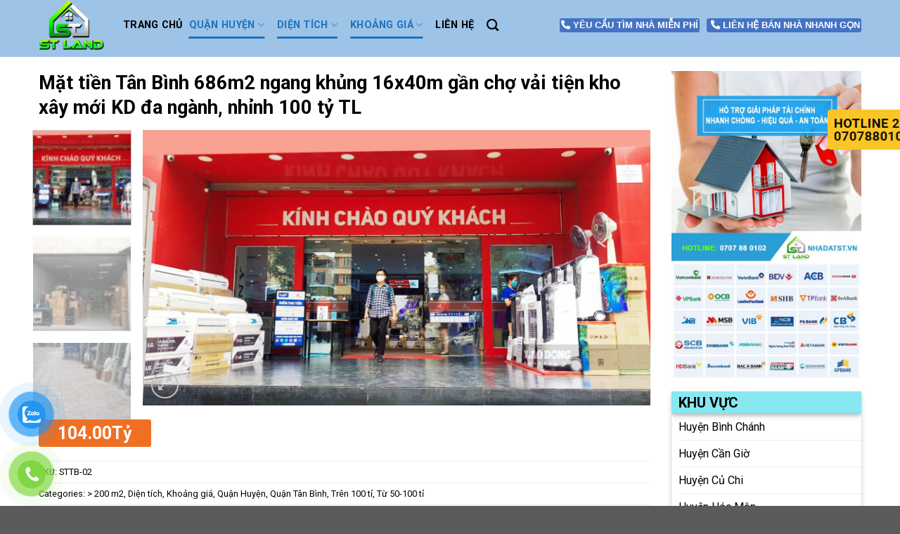

--- FILE ---
content_type: text/html; charset=UTF-8
request_url: https://nhadatst.vn/ban-nha/mat-tien-tan-binh-686m2-ngang-khung-16x40m-gan-cho-vai-tien-kho-xay-moi-kd-da-nganh-nhinh-100-ty-tl/
body_size: 36071
content:
<!DOCTYPE html>
<!--[if IE 9 ]> <html lang="vi" class="ie9 loading-site no-js"> <![endif]-->
<!--[if IE 8 ]> <html lang="vi" class="ie8 loading-site no-js"> <![endif]-->
<!--[if (gte IE 9)|!(IE)]><!--><html lang="vi" class="loading-site no-js"> <!--<![endif]-->
<head>
	<meta charset="UTF-8" />
	<link rel="profile" href="https://gmpg.org/xfn/11" />
	<link rel="pingback" href="https://nhadatst.vn/xmlrpc.php" />

	<script>(function(html){html.className = html.className.replace(/\bno-js\b/,'js')})(document.documentElement);</script>
<meta name='robots' content='index, follow, max-image-preview:large, max-snippet:-1, max-video-preview:-1' />
<meta name="viewport" content="width=device-width, initial-scale=1, maximum-scale=1" />
	<!-- This site is optimized with the Yoast SEO plugin v20.10 - https://yoast.com/wordpress/plugins/seo/ -->
	<title>Mặt tiền Tân Bình 686m2 ngang khủng 16x40m gần chợ vải tiện kho xây mới KD đa ngành, nhỉnh 100 tỷ TL</title>
	<meta name="description" content="1 MẶT TIỀN 1 MẶT HẺM - NGANG KHỦNG, NỞ HẬU TÀI LỘC - KẾ BÊN TRUNG TÂM CHỢ VẢI QUẬN TÂN BÌNH - GẦN 700M2 CHỈ 104 TỶ TL.Mặt tiền đường Đất Thánh, Phường 6 Tân Bình.Mô tả:+ Thông số: Diện tích 686m2, 2 tầng, ngang 16m, nở hậu 18m, dài 40m.+ Nhà vừa mở văn phòng Công ty, vừa có chỗ để xe riêng biệt vỉa hè 3m, sau có con hẻm 5m nữa.+ Thích hợp Kinh doanh mọi lĩnh vực. Tiện xây mới hoặc làm kho, văn phòng công ty...+ Ngay sát chợ Tân Bình, 100 m là mặt tiền Lý Thường Kiệt, ngang nhà đã có dự kiến mở đường Thành Thái nối dài. Đường mở còn 40m nữa tới nhà, đã có kế hoạch, khi mở thì giá trị nhà sẽ tăng lên.+ Sổ hồng chính chủ, pháp lý rõ ràng.- Giá chào 104 tỷ, còn thương lượng tốt với khách mua thiện chí.Liên hệ sớm để được giá tốt, hỗ trợ tư vấn, xem nhà 24/24 miễn phí. Cam kết đàm phán giao dịch Chính chủ, giá tốt mùa dịch (Miễn trung gian)." />
	<link rel="canonical" href="https://nhadatst.vn/ban-nha/mat-tien-tan-binh-686m2-ngang-khung-16x40m-gan-cho-vai-tien-kho-xay-moi-kd-da-nganh-nhinh-100-ty-tl/" />
	<meta property="og:locale" content="vi_VN" />
	<meta property="og:type" content="article" />
	<meta property="og:title" content="STLand Bán nhà SG Mặt tiền Tân Bình 686m2 ngang khủng 16x40m gần chợ vải tiện kho xây mới KD đa ngành, nhỉnh 100 tỷ TL" />
	<meta property="og:description" content="STLand Bán nhà SG Mặt tiền Tân Bình 686m2 ngang khủng 16x40m gần chợ vải tiện kho xây mới KD đa ngành, nhỉnh 100 tỷ TL" />
	<meta property="og:url" content="https://nhadatst.vn/ban-nha/mat-tien-tan-binh-686m2-ngang-khung-16x40m-gan-cho-vai-tien-kho-xay-moi-kd-da-nganh-nhinh-100-ty-tl/" />
	<meta property="og:site_name" content="STLand Bán nhà SG" />
	<meta property="article:modified_time" content="2025-12-15T13:46:05+00:00" />
	<meta property="og:image" content="https://nhadatst.vn/wp-content/uploads/2022/09/1-27.jpg" />
	<meta property="og:image:width" content="1920" />
	<meta property="og:image:height" content="1044" />
	<meta property="og:image:type" content="image/jpeg" />
	<meta name="twitter:card" content="summary_large_image" />
	<meta name="twitter:title" content="STLand Bán nhà SG Mặt tiền Tân Bình 686m2 ngang khủng 16x40m gần chợ vải tiện kho xây mới KD đa ngành, nhỉnh 100 tỷ TL" />
	<meta name="twitter:description" content="STLand Bán nhà SG Mặt tiền Tân Bình 686m2 ngang khủng 16x40m gần chợ vải tiện kho xây mới KD đa ngành, nhỉnh 100 tỷ TL" />
	<meta name="twitter:label1" content="Ước tính thời gian đọc" />
	<meta name="twitter:data1" content="2 phút" />
	<script type="application/ld+json" class="yoast-schema-graph">{"@context":"https://schema.org","@graph":[{"@type":"WebPage","@id":"https://nhadatst.vn/ban-nha/mat-tien-tan-binh-686m2-ngang-khung-16x40m-gan-cho-vai-tien-kho-xay-moi-kd-da-nganh-nhinh-100-ty-tl/","url":"https://nhadatst.vn/ban-nha/mat-tien-tan-binh-686m2-ngang-khung-16x40m-gan-cho-vai-tien-kho-xay-moi-kd-da-nganh-nhinh-100-ty-tl/","name":"Mặt tiền Tân Bình 686m2 ngang khủng 16x40m gần chợ vải tiện kho xây mới KD đa ngành, nhỉnh 100 tỷ TL","isPartOf":{"@id":"https://nhadatst.vn/#website"},"primaryImageOfPage":{"@id":"https://nhadatst.vn/ban-nha/mat-tien-tan-binh-686m2-ngang-khung-16x40m-gan-cho-vai-tien-kho-xay-moi-kd-da-nganh-nhinh-100-ty-tl/#primaryimage"},"image":{"@id":"https://nhadatst.vn/ban-nha/mat-tien-tan-binh-686m2-ngang-khung-16x40m-gan-cho-vai-tien-kho-xay-moi-kd-da-nganh-nhinh-100-ty-tl/#primaryimage"},"thumbnailUrl":"https://nhadatst.vn/wp-content/uploads/2022/09/1-27.jpg","datePublished":"2022-09-11T07:24:48+00:00","dateModified":"2025-12-15T13:46:05+00:00","description":"1 MẶT TIỀN 1 MẶT HẺM - NGANG KHỦNG, NỞ HẬU TÀI LỘC - KẾ BÊN TRUNG TÂM CHỢ VẢI QUẬN TÂN BÌNH - GẦN 700M2 CHỈ 104 TỶ TL.Mặt tiền đường Đất Thánh, Phường 6 Tân Bình.Mô tả:+ Thông số: Diện tích 686m2, 2 tầng, ngang 16m, nở hậu 18m, dài 40m.+ Nhà vừa mở văn phòng Công ty, vừa có chỗ để xe riêng biệt vỉa hè 3m, sau có con hẻm 5m nữa.+ Thích hợp Kinh doanh mọi lĩnh vực. Tiện xây mới hoặc làm kho, văn phòng công ty...+ Ngay sát chợ Tân Bình, 100 m là mặt tiền Lý Thường Kiệt, ngang nhà đã có dự kiến mở đường Thành Thái nối dài. Đường mở còn 40m nữa tới nhà, đã có kế hoạch, khi mở thì giá trị nhà sẽ tăng lên.+ Sổ hồng chính chủ, pháp lý rõ ràng.- Giá chào 104 tỷ, còn thương lượng tốt với khách mua thiện chí.Liên hệ sớm để được giá tốt, hỗ trợ tư vấn, xem nhà 24/24 miễn phí. Cam kết đàm phán giao dịch Chính chủ, giá tốt mùa dịch (Miễn trung gian).","breadcrumb":{"@id":"https://nhadatst.vn/ban-nha/mat-tien-tan-binh-686m2-ngang-khung-16x40m-gan-cho-vai-tien-kho-xay-moi-kd-da-nganh-nhinh-100-ty-tl/#breadcrumb"},"inLanguage":"vi","potentialAction":[{"@type":"ReadAction","target":["https://nhadatst.vn/ban-nha/mat-tien-tan-binh-686m2-ngang-khung-16x40m-gan-cho-vai-tien-kho-xay-moi-kd-da-nganh-nhinh-100-ty-tl/"]}]},{"@type":"ImageObject","inLanguage":"vi","@id":"https://nhadatst.vn/ban-nha/mat-tien-tan-binh-686m2-ngang-khung-16x40m-gan-cho-vai-tien-kho-xay-moi-kd-da-nganh-nhinh-100-ty-tl/#primaryimage","url":"https://nhadatst.vn/wp-content/uploads/2022/09/1-27.jpg","contentUrl":"https://nhadatst.vn/wp-content/uploads/2022/09/1-27.jpg","width":1920,"height":1044},{"@type":"BreadcrumbList","@id":"https://nhadatst.vn/ban-nha/mat-tien-tan-binh-686m2-ngang-khung-16x40m-gan-cho-vai-tien-kho-xay-moi-kd-da-nganh-nhinh-100-ty-tl/#breadcrumb","itemListElement":[{"@type":"ListItem","position":1,"name":"Trang chủ","item":"https://nhadatst.vn/"},{"@type":"ListItem","position":2,"name":"Shop","item":"https://nhadatst.vn/shop/"},{"@type":"ListItem","position":3,"name":"Bán Nhà MT siêu đẹp Quận 8, 149m2 ngang gần 5m KTS thiết kế 5PN, hồ cá Koi, chỉ 11.5 tỷ TL"}]},{"@type":"WebSite","@id":"https://nhadatst.vn/#website","url":"https://nhadatst.vn/","name":"STLand Bán nhà SG","description":"Tìm với ST - Mua nhà thật dễ","publisher":{"@id":"https://nhadatst.vn/#/schema/person/8154e24705c7f64d7ca7c7ff272cfabf"},"potentialAction":[{"@type":"SearchAction","target":{"@type":"EntryPoint","urlTemplate":"https://nhadatst.vn/?s={search_term_string}"},"query-input":"required name=search_term_string"}],"inLanguage":"vi"},{"@type":["Person","Organization"],"@id":"https://nhadatst.vn/#/schema/person/8154e24705c7f64d7ca7c7ff272cfabf","name":"nhadatst","image":{"@type":"ImageObject","inLanguage":"vi","@id":"https://nhadatst.vn/#/schema/person/image/","url":"https://nhadatst.vn/wp-content/uploads/2022/09/Logo-Tach-Nen-1.png","contentUrl":"https://nhadatst.vn/wp-content/uploads/2022/09/Logo-Tach-Nen-1.png","width":3384,"height":3018,"caption":"nhadatst"},"logo":{"@id":"https://nhadatst.vn/#/schema/person/image/"},"sameAs":["https://nhadatst.vn"]}]}</script>
	<!-- / Yoast SEO plugin. -->


<link rel='dns-prefetch' href='//use.fontawesome.com' />
<link rel='dns-prefetch' href='//fonts.googleapis.com' />
<link rel="alternate" type="application/rss+xml" title="Dòng thông tin STLand Bán nhà SG &raquo;" href="https://nhadatst.vn/feed/" />
<link rel="alternate" type="application/rss+xml" title="STLand Bán nhà SG &raquo; Dòng bình luận" href="https://nhadatst.vn/comments/feed/" />
<link rel="alternate" type="application/rss+xml" title="STLand Bán nhà SG &raquo; Mặt tiền Tân Bình 686m2 ngang khủng 16x40m gần chợ vải tiện kho xây mới KD đa ngành, nhỉnh 100 tỷ TL Dòng bình luận" href="https://nhadatst.vn/ban-nha/mat-tien-tan-binh-686m2-ngang-khung-16x40m-gan-cho-vai-tien-kho-xay-moi-kd-da-nganh-nhinh-100-ty-tl/feed/" />
<link rel="alternate" title="oNhúng (JSON)" type="application/json+oembed" href="https://nhadatst.vn/wp-json/oembed/1.0/embed?url=https%3A%2F%2Fnhadatst.vn%2Fban-nha%2Fmat-tien-tan-binh-686m2-ngang-khung-16x40m-gan-cho-vai-tien-kho-xay-moi-kd-da-nganh-nhinh-100-ty-tl%2F" />
<link rel="alternate" title="oNhúng (XML)" type="text/xml+oembed" href="https://nhadatst.vn/wp-json/oembed/1.0/embed?url=https%3A%2F%2Fnhadatst.vn%2Fban-nha%2Fmat-tien-tan-binh-686m2-ngang-khung-16x40m-gan-cho-vai-tien-kho-xay-moi-kd-da-nganh-nhinh-100-ty-tl%2F&#038;format=xml" />
<style id='wp-img-auto-sizes-contain-inline-css' type='text/css'>
img:is([sizes=auto i],[sizes^="auto," i]){contain-intrinsic-size:3000px 1500px}
/*# sourceURL=wp-img-auto-sizes-contain-inline-css */
</style>
<style id='wp-emoji-styles-inline-css' type='text/css'>

	img.wp-smiley, img.emoji {
		display: inline !important;
		border: none !important;
		box-shadow: none !important;
		height: 1em !important;
		width: 1em !important;
		margin: 0 0.07em !important;
		vertical-align: -0.1em !important;
		background: none !important;
		padding: 0 !important;
	}
/*# sourceURL=wp-emoji-styles-inline-css */
</style>
<style id='wp-block-library-inline-css' type='text/css'>
:root{--wp-block-synced-color:#7a00df;--wp-block-synced-color--rgb:122,0,223;--wp-bound-block-color:var(--wp-block-synced-color);--wp-editor-canvas-background:#ddd;--wp-admin-theme-color:#007cba;--wp-admin-theme-color--rgb:0,124,186;--wp-admin-theme-color-darker-10:#006ba1;--wp-admin-theme-color-darker-10--rgb:0,107,160.5;--wp-admin-theme-color-darker-20:#005a87;--wp-admin-theme-color-darker-20--rgb:0,90,135;--wp-admin-border-width-focus:2px}@media (min-resolution:192dpi){:root{--wp-admin-border-width-focus:1.5px}}.wp-element-button{cursor:pointer}:root .has-very-light-gray-background-color{background-color:#eee}:root .has-very-dark-gray-background-color{background-color:#313131}:root .has-very-light-gray-color{color:#eee}:root .has-very-dark-gray-color{color:#313131}:root .has-vivid-green-cyan-to-vivid-cyan-blue-gradient-background{background:linear-gradient(135deg,#00d084,#0693e3)}:root .has-purple-crush-gradient-background{background:linear-gradient(135deg,#34e2e4,#4721fb 50%,#ab1dfe)}:root .has-hazy-dawn-gradient-background{background:linear-gradient(135deg,#faaca8,#dad0ec)}:root .has-subdued-olive-gradient-background{background:linear-gradient(135deg,#fafae1,#67a671)}:root .has-atomic-cream-gradient-background{background:linear-gradient(135deg,#fdd79a,#004a59)}:root .has-nightshade-gradient-background{background:linear-gradient(135deg,#330968,#31cdcf)}:root .has-midnight-gradient-background{background:linear-gradient(135deg,#020381,#2874fc)}:root{--wp--preset--font-size--normal:16px;--wp--preset--font-size--huge:42px}.has-regular-font-size{font-size:1em}.has-larger-font-size{font-size:2.625em}.has-normal-font-size{font-size:var(--wp--preset--font-size--normal)}.has-huge-font-size{font-size:var(--wp--preset--font-size--huge)}.has-text-align-center{text-align:center}.has-text-align-left{text-align:left}.has-text-align-right{text-align:right}.has-fit-text{white-space:nowrap!important}#end-resizable-editor-section{display:none}.aligncenter{clear:both}.items-justified-left{justify-content:flex-start}.items-justified-center{justify-content:center}.items-justified-right{justify-content:flex-end}.items-justified-space-between{justify-content:space-between}.screen-reader-text{border:0;clip-path:inset(50%);height:1px;margin:-1px;overflow:hidden;padding:0;position:absolute;width:1px;word-wrap:normal!important}.screen-reader-text:focus{background-color:#ddd;clip-path:none;color:#444;display:block;font-size:1em;height:auto;left:5px;line-height:normal;padding:15px 23px 14px;text-decoration:none;top:5px;width:auto;z-index:100000}html :where(.has-border-color){border-style:solid}html :where([style*=border-top-color]){border-top-style:solid}html :where([style*=border-right-color]){border-right-style:solid}html :where([style*=border-bottom-color]){border-bottom-style:solid}html :where([style*=border-left-color]){border-left-style:solid}html :where([style*=border-width]){border-style:solid}html :where([style*=border-top-width]){border-top-style:solid}html :where([style*=border-right-width]){border-right-style:solid}html :where([style*=border-bottom-width]){border-bottom-style:solid}html :where([style*=border-left-width]){border-left-style:solid}html :where(img[class*=wp-image-]){height:auto;max-width:100%}:where(figure){margin:0 0 1em}html :where(.is-position-sticky){--wp-admin--admin-bar--position-offset:var(--wp-admin--admin-bar--height,0px)}@media screen and (max-width:600px){html :where(.is-position-sticky){--wp-admin--admin-bar--position-offset:0px}}

/*# sourceURL=wp-block-library-inline-css */
</style><style id='wp-block-group-inline-css' type='text/css'>
.wp-block-group{box-sizing:border-box}:where(.wp-block-group.wp-block-group-is-layout-constrained){position:relative}
/*# sourceURL=https://nhadatst.vn/wp-includes/blocks/group/style.min.css */
</style>
<style id='global-styles-inline-css' type='text/css'>
:root{--wp--preset--aspect-ratio--square: 1;--wp--preset--aspect-ratio--4-3: 4/3;--wp--preset--aspect-ratio--3-4: 3/4;--wp--preset--aspect-ratio--3-2: 3/2;--wp--preset--aspect-ratio--2-3: 2/3;--wp--preset--aspect-ratio--16-9: 16/9;--wp--preset--aspect-ratio--9-16: 9/16;--wp--preset--color--black: #000000;--wp--preset--color--cyan-bluish-gray: #abb8c3;--wp--preset--color--white: #ffffff;--wp--preset--color--pale-pink: #f78da7;--wp--preset--color--vivid-red: #cf2e2e;--wp--preset--color--luminous-vivid-orange: #ff6900;--wp--preset--color--luminous-vivid-amber: #fcb900;--wp--preset--color--light-green-cyan: #7bdcb5;--wp--preset--color--vivid-green-cyan: #00d084;--wp--preset--color--pale-cyan-blue: #8ed1fc;--wp--preset--color--vivid-cyan-blue: #0693e3;--wp--preset--color--vivid-purple: #9b51e0;--wp--preset--gradient--vivid-cyan-blue-to-vivid-purple: linear-gradient(135deg,rgb(6,147,227) 0%,rgb(155,81,224) 100%);--wp--preset--gradient--light-green-cyan-to-vivid-green-cyan: linear-gradient(135deg,rgb(122,220,180) 0%,rgb(0,208,130) 100%);--wp--preset--gradient--luminous-vivid-amber-to-luminous-vivid-orange: linear-gradient(135deg,rgb(252,185,0) 0%,rgb(255,105,0) 100%);--wp--preset--gradient--luminous-vivid-orange-to-vivid-red: linear-gradient(135deg,rgb(255,105,0) 0%,rgb(207,46,46) 100%);--wp--preset--gradient--very-light-gray-to-cyan-bluish-gray: linear-gradient(135deg,rgb(238,238,238) 0%,rgb(169,184,195) 100%);--wp--preset--gradient--cool-to-warm-spectrum: linear-gradient(135deg,rgb(74,234,220) 0%,rgb(151,120,209) 20%,rgb(207,42,186) 40%,rgb(238,44,130) 60%,rgb(251,105,98) 80%,rgb(254,248,76) 100%);--wp--preset--gradient--blush-light-purple: linear-gradient(135deg,rgb(255,206,236) 0%,rgb(152,150,240) 100%);--wp--preset--gradient--blush-bordeaux: linear-gradient(135deg,rgb(254,205,165) 0%,rgb(254,45,45) 50%,rgb(107,0,62) 100%);--wp--preset--gradient--luminous-dusk: linear-gradient(135deg,rgb(255,203,112) 0%,rgb(199,81,192) 50%,rgb(65,88,208) 100%);--wp--preset--gradient--pale-ocean: linear-gradient(135deg,rgb(255,245,203) 0%,rgb(182,227,212) 50%,rgb(51,167,181) 100%);--wp--preset--gradient--electric-grass: linear-gradient(135deg,rgb(202,248,128) 0%,rgb(113,206,126) 100%);--wp--preset--gradient--midnight: linear-gradient(135deg,rgb(2,3,129) 0%,rgb(40,116,252) 100%);--wp--preset--font-size--small: 13px;--wp--preset--font-size--medium: 20px;--wp--preset--font-size--large: 36px;--wp--preset--font-size--x-large: 42px;--wp--preset--spacing--20: 0.44rem;--wp--preset--spacing--30: 0.67rem;--wp--preset--spacing--40: 1rem;--wp--preset--spacing--50: 1.5rem;--wp--preset--spacing--60: 2.25rem;--wp--preset--spacing--70: 3.38rem;--wp--preset--spacing--80: 5.06rem;--wp--preset--shadow--natural: 6px 6px 9px rgba(0, 0, 0, 0.2);--wp--preset--shadow--deep: 12px 12px 50px rgba(0, 0, 0, 0.4);--wp--preset--shadow--sharp: 6px 6px 0px rgba(0, 0, 0, 0.2);--wp--preset--shadow--outlined: 6px 6px 0px -3px rgb(255, 255, 255), 6px 6px rgb(0, 0, 0);--wp--preset--shadow--crisp: 6px 6px 0px rgb(0, 0, 0);}:where(.is-layout-flex){gap: 0.5em;}:where(.is-layout-grid){gap: 0.5em;}body .is-layout-flex{display: flex;}.is-layout-flex{flex-wrap: wrap;align-items: center;}.is-layout-flex > :is(*, div){margin: 0;}body .is-layout-grid{display: grid;}.is-layout-grid > :is(*, div){margin: 0;}:where(.wp-block-columns.is-layout-flex){gap: 2em;}:where(.wp-block-columns.is-layout-grid){gap: 2em;}:where(.wp-block-post-template.is-layout-flex){gap: 1.25em;}:where(.wp-block-post-template.is-layout-grid){gap: 1.25em;}.has-black-color{color: var(--wp--preset--color--black) !important;}.has-cyan-bluish-gray-color{color: var(--wp--preset--color--cyan-bluish-gray) !important;}.has-white-color{color: var(--wp--preset--color--white) !important;}.has-pale-pink-color{color: var(--wp--preset--color--pale-pink) !important;}.has-vivid-red-color{color: var(--wp--preset--color--vivid-red) !important;}.has-luminous-vivid-orange-color{color: var(--wp--preset--color--luminous-vivid-orange) !important;}.has-luminous-vivid-amber-color{color: var(--wp--preset--color--luminous-vivid-amber) !important;}.has-light-green-cyan-color{color: var(--wp--preset--color--light-green-cyan) !important;}.has-vivid-green-cyan-color{color: var(--wp--preset--color--vivid-green-cyan) !important;}.has-pale-cyan-blue-color{color: var(--wp--preset--color--pale-cyan-blue) !important;}.has-vivid-cyan-blue-color{color: var(--wp--preset--color--vivid-cyan-blue) !important;}.has-vivid-purple-color{color: var(--wp--preset--color--vivid-purple) !important;}.has-black-background-color{background-color: var(--wp--preset--color--black) !important;}.has-cyan-bluish-gray-background-color{background-color: var(--wp--preset--color--cyan-bluish-gray) !important;}.has-white-background-color{background-color: var(--wp--preset--color--white) !important;}.has-pale-pink-background-color{background-color: var(--wp--preset--color--pale-pink) !important;}.has-vivid-red-background-color{background-color: var(--wp--preset--color--vivid-red) !important;}.has-luminous-vivid-orange-background-color{background-color: var(--wp--preset--color--luminous-vivid-orange) !important;}.has-luminous-vivid-amber-background-color{background-color: var(--wp--preset--color--luminous-vivid-amber) !important;}.has-light-green-cyan-background-color{background-color: var(--wp--preset--color--light-green-cyan) !important;}.has-vivid-green-cyan-background-color{background-color: var(--wp--preset--color--vivid-green-cyan) !important;}.has-pale-cyan-blue-background-color{background-color: var(--wp--preset--color--pale-cyan-blue) !important;}.has-vivid-cyan-blue-background-color{background-color: var(--wp--preset--color--vivid-cyan-blue) !important;}.has-vivid-purple-background-color{background-color: var(--wp--preset--color--vivid-purple) !important;}.has-black-border-color{border-color: var(--wp--preset--color--black) !important;}.has-cyan-bluish-gray-border-color{border-color: var(--wp--preset--color--cyan-bluish-gray) !important;}.has-white-border-color{border-color: var(--wp--preset--color--white) !important;}.has-pale-pink-border-color{border-color: var(--wp--preset--color--pale-pink) !important;}.has-vivid-red-border-color{border-color: var(--wp--preset--color--vivid-red) !important;}.has-luminous-vivid-orange-border-color{border-color: var(--wp--preset--color--luminous-vivid-orange) !important;}.has-luminous-vivid-amber-border-color{border-color: var(--wp--preset--color--luminous-vivid-amber) !important;}.has-light-green-cyan-border-color{border-color: var(--wp--preset--color--light-green-cyan) !important;}.has-vivid-green-cyan-border-color{border-color: var(--wp--preset--color--vivid-green-cyan) !important;}.has-pale-cyan-blue-border-color{border-color: var(--wp--preset--color--pale-cyan-blue) !important;}.has-vivid-cyan-blue-border-color{border-color: var(--wp--preset--color--vivid-cyan-blue) !important;}.has-vivid-purple-border-color{border-color: var(--wp--preset--color--vivid-purple) !important;}.has-vivid-cyan-blue-to-vivid-purple-gradient-background{background: var(--wp--preset--gradient--vivid-cyan-blue-to-vivid-purple) !important;}.has-light-green-cyan-to-vivid-green-cyan-gradient-background{background: var(--wp--preset--gradient--light-green-cyan-to-vivid-green-cyan) !important;}.has-luminous-vivid-amber-to-luminous-vivid-orange-gradient-background{background: var(--wp--preset--gradient--luminous-vivid-amber-to-luminous-vivid-orange) !important;}.has-luminous-vivid-orange-to-vivid-red-gradient-background{background: var(--wp--preset--gradient--luminous-vivid-orange-to-vivid-red) !important;}.has-very-light-gray-to-cyan-bluish-gray-gradient-background{background: var(--wp--preset--gradient--very-light-gray-to-cyan-bluish-gray) !important;}.has-cool-to-warm-spectrum-gradient-background{background: var(--wp--preset--gradient--cool-to-warm-spectrum) !important;}.has-blush-light-purple-gradient-background{background: var(--wp--preset--gradient--blush-light-purple) !important;}.has-blush-bordeaux-gradient-background{background: var(--wp--preset--gradient--blush-bordeaux) !important;}.has-luminous-dusk-gradient-background{background: var(--wp--preset--gradient--luminous-dusk) !important;}.has-pale-ocean-gradient-background{background: var(--wp--preset--gradient--pale-ocean) !important;}.has-electric-grass-gradient-background{background: var(--wp--preset--gradient--electric-grass) !important;}.has-midnight-gradient-background{background: var(--wp--preset--gradient--midnight) !important;}.has-small-font-size{font-size: var(--wp--preset--font-size--small) !important;}.has-medium-font-size{font-size: var(--wp--preset--font-size--medium) !important;}.has-large-font-size{font-size: var(--wp--preset--font-size--large) !important;}.has-x-large-font-size{font-size: var(--wp--preset--font-size--x-large) !important;}
/*# sourceURL=global-styles-inline-css */
</style>

<style id='classic-theme-styles-inline-css' type='text/css'>
/*! This file is auto-generated */
.wp-block-button__link{color:#fff;background-color:#32373c;border-radius:9999px;box-shadow:none;text-decoration:none;padding:calc(.667em + 2px) calc(1.333em + 2px);font-size:1.125em}.wp-block-file__button{background:#32373c;color:#fff;text-decoration:none}
/*# sourceURL=/wp-includes/css/classic-themes.min.css */
</style>
<link rel='stylesheet' id='contact-form-7-css' href='https://nhadatst.vn/wp-content/plugins/contact-form-7/includes/css/styles.css?ver=5.7.7' type='text/css' media='all' />
<link rel='stylesheet' id='photoswipe-css' href='https://nhadatst.vn/wp-content/plugins/woocommerce/assets/css/photoswipe/photoswipe.min.css?ver=7.8.2' type='text/css' media='all' />
<link rel='stylesheet' id='photoswipe-default-skin-css' href='https://nhadatst.vn/wp-content/plugins/woocommerce/assets/css/photoswipe/default-skin/default-skin.min.css?ver=7.8.2' type='text/css' media='all' />
<style id='woocommerce-inline-inline-css' type='text/css'>
.woocommerce form .form-row .required { visibility: visible; }
/*# sourceURL=woocommerce-inline-inline-css */
</style>
<link rel='stylesheet' id='pzf-style-css' href='https://nhadatst.vn/wp-content/plugins/button-contact-vr/css/style.css?ver=6.9' type='text/css' media='all' />
<link rel='stylesheet' id='search-filter-plugin-styles-css' href='https://nhadatst.vn/wp-content/plugins/search-filter-pro/public/assets/css/search-filter.min.css?ver=2.5.12' type='text/css' media='all' />
<link rel='stylesheet' id='flatsome-icons-css' href='https://nhadatst.vn/wp-content/themes/flatsome/assets/css/fl-icons.css?ver=3.12' type='text/css' media='all' />
<link rel='stylesheet' id='font-awesome-official-css' href='https://use.fontawesome.com/releases/v6.1.1/css/all.css' type='text/css' media='all' integrity="sha384-/frq1SRXYH/bSyou/HUp/hib7RVN1TawQYja658FEOodR/FQBKVqT9Ol+Oz3Olq5" crossorigin="anonymous" />
<link rel='stylesheet' id='popup-maker-site-css' href='https://nhadatst.vn/wp-content/plugins/popup-maker/assets/css/pum-site.min.css?ver=1.18.2' type='text/css' media='all' />
<style id='popup-maker-site-inline-css' type='text/css'>
/* Popup Google Fonts */
@import url('//fonts.googleapis.com/css?family=Montserrat:100');

/* Popup Theme 484: Floating Bar - Soft Blue */
.pum-theme-484, .pum-theme-floating-bar { background-color: rgba( 255, 255, 255, 0.00 ) } 
.pum-theme-484 .pum-container, .pum-theme-floating-bar .pum-container { padding: 8px; border-radius: 0px; border: 1px none #000000; box-shadow: 1px 1px 3px 0px rgba( 2, 2, 2, 0.23 ); background-color: rgba( 238, 246, 252, 1.00 ) } 
.pum-theme-484 .pum-title, .pum-theme-floating-bar .pum-title { color: #505050; text-align: left; text-shadow: 0px 0px 0px rgba( 2, 2, 2, 0.23 ); font-family: inherit; font-weight: 400; font-size: 32px; line-height: 36px } 
.pum-theme-484 .pum-content, .pum-theme-floating-bar .pum-content { color: #505050; font-family: inherit; font-weight: 400 } 
.pum-theme-484 .pum-content + .pum-close, .pum-theme-floating-bar .pum-content + .pum-close { position: absolute; height: 18px; width: 18px; left: auto; right: 5px; bottom: auto; top: 50%; padding: 0px; color: #505050; font-family: Sans-Serif; font-weight: 700; font-size: 15px; line-height: 18px; border: 1px solid #505050; border-radius: 15px; box-shadow: 0px 0px 0px 0px rgba( 2, 2, 2, 0.00 ); text-shadow: 0px 0px 0px rgba( 0, 0, 0, 0.00 ); background-color: rgba( 255, 255, 255, 0.00 ); transform: translate(0, -50%) } 

/* Popup Theme 485: Content Only - For use with page builders or block editor */
.pum-theme-485, .pum-theme-content-only { background-color: rgba( 0, 0, 0, 0.70 ) } 
.pum-theme-485 .pum-container, .pum-theme-content-only .pum-container { padding: 0px; border-radius: 0px; border: 1px none #000000; box-shadow: 0px 0px 0px 0px rgba( 2, 2, 2, 0.00 ) } 
.pum-theme-485 .pum-title, .pum-theme-content-only .pum-title { color: #000000; text-align: left; text-shadow: 0px 0px 0px rgba( 2, 2, 2, 0.23 ); font-family: inherit; font-weight: 400; font-size: 32px; line-height: 36px } 
.pum-theme-485 .pum-content, .pum-theme-content-only .pum-content { color: #8c8c8c; font-family: inherit; font-weight: 400 } 
.pum-theme-485 .pum-content + .pum-close, .pum-theme-content-only .pum-content + .pum-close { position: absolute; height: 18px; width: 18px; left: auto; right: 7px; bottom: auto; top: 7px; padding: 0px; color: #000000; font-family: inherit; font-weight: 700; font-size: 20px; line-height: 20px; border: 1px none #ffffff; border-radius: 15px; box-shadow: 0px 0px 0px 0px rgba( 2, 2, 2, 0.00 ); text-shadow: 0px 0px 0px rgba( 0, 0, 0, 0.00 ); background-color: rgba( 255, 255, 255, 0.00 ) } 

/* Popup Theme 480: Enterprise Blue */
.pum-theme-480, .pum-theme-enterprise-blue { background-color: rgba( 0, 0, 0, 0.70 ) } 
.pum-theme-480 .pum-container, .pum-theme-enterprise-blue .pum-container { padding: 28px; border-radius: 5px; border: 1px none #000000; box-shadow: 0px 10px 25px 4px rgba( 2, 2, 2, 0.50 ); background-color: rgba( 255, 255, 255, 1.00 ) } 
.pum-theme-480 .pum-title, .pum-theme-enterprise-blue .pum-title { color: #315b7c; text-align: left; text-shadow: 0px 0px 0px rgba( 2, 2, 2, 0.23 ); font-family: inherit; font-weight: 100; font-size: 34px; line-height: 36px } 
.pum-theme-480 .pum-content, .pum-theme-enterprise-blue .pum-content { color: #2d2d2d; font-family: inherit; font-weight: 100 } 
.pum-theme-480 .pum-content + .pum-close, .pum-theme-enterprise-blue .pum-content + .pum-close { position: absolute; height: 28px; width: 28px; left: auto; right: 8px; bottom: auto; top: 8px; padding: 4px; color: #ffffff; font-family: Times New Roman; font-weight: 100; font-size: 20px; line-height: 20px; border: 1px none #ffffff; border-radius: 42px; box-shadow: 0px 0px 0px 0px rgba( 2, 2, 2, 0.23 ); text-shadow: 0px 0px 0px rgba( 0, 0, 0, 0.23 ); background-color: rgba( 49, 91, 124, 1.00 ) } 

/* Popup Theme 481: Hello Box */
.pum-theme-481, .pum-theme-hello-box { background-color: rgba( 0, 0, 0, 0.75 ) } 
.pum-theme-481 .pum-container, .pum-theme-hello-box .pum-container { padding: 30px; border-radius: 80px; border: 14px solid #81d742; box-shadow: 0px 0px 0px 0px rgba( 2, 2, 2, 0.00 ); background-color: rgba( 255, 255, 255, 1.00 ) } 
.pum-theme-481 .pum-title, .pum-theme-hello-box .pum-title { color: #2d2d2d; text-align: left; text-shadow: 0px 0px 0px rgba( 2, 2, 2, 0.23 ); font-family: Montserrat; font-weight: 100; font-size: 32px; line-height: 36px } 
.pum-theme-481 .pum-content, .pum-theme-hello-box .pum-content { color: #2d2d2d; font-family: inherit; font-weight: 100 } 
.pum-theme-481 .pum-content + .pum-close, .pum-theme-hello-box .pum-content + .pum-close { position: absolute; height: auto; width: auto; left: auto; right: -30px; bottom: auto; top: -30px; padding: 0px; color: #2d2d2d; font-family: Times New Roman; font-weight: 100; font-size: 32px; line-height: 28px; border: 1px none #ffffff; border-radius: 28px; box-shadow: 0px 0px 0px 0px rgba( 2, 2, 2, 0.23 ); text-shadow: 0px 0px 0px rgba( 0, 0, 0, 0.23 ); background-color: rgba( 255, 255, 255, 1.00 ) } 

/* Popup Theme 482: Cutting Edge */
.pum-theme-482, .pum-theme-cutting-edge { background-color: rgba( 0, 0, 0, 0.50 ) } 
.pum-theme-482 .pum-container, .pum-theme-cutting-edge .pum-container { padding: 18px; border-radius: 0px; border: 1px none #000000; box-shadow: 0px 10px 25px 0px rgba( 2, 2, 2, 0.50 ); background-color: rgba( 30, 115, 190, 1.00 ) } 
.pum-theme-482 .pum-title, .pum-theme-cutting-edge .pum-title { color: #ffffff; text-align: left; text-shadow: 0px 0px 0px rgba( 2, 2, 2, 0.23 ); font-family: Sans-Serif; font-weight: 100; font-size: 26px; line-height: 28px } 
.pum-theme-482 .pum-content, .pum-theme-cutting-edge .pum-content { color: #ffffff; font-family: inherit; font-weight: 100 } 
.pum-theme-482 .pum-content + .pum-close, .pum-theme-cutting-edge .pum-content + .pum-close { position: absolute; height: 24px; width: 24px; left: auto; right: 0px; bottom: auto; top: 0px; padding: 0px; color: #1e73be; font-family: Times New Roman; font-weight: 100; font-size: 32px; line-height: 24px; border: 1px none #ffffff; border-radius: 0px; box-shadow: -1px 1px 1px 0px rgba( 2, 2, 2, 0.10 ); text-shadow: -1px 1px 1px rgba( 0, 0, 0, 0.10 ); background-color: rgba( 238, 238, 34, 1.00 ) } 

/* Popup Theme 483: Framed Border */
.pum-theme-483, .pum-theme-framed-border { background-color: rgba( 255, 255, 255, 0.50 ) } 
.pum-theme-483 .pum-container, .pum-theme-framed-border .pum-container { padding: 18px; border-radius: 0px; border: 20px outset #dd3333; box-shadow: 1px 1px 3px 0px rgba( 2, 2, 2, 0.97 ) inset; background-color: rgba( 255, 251, 239, 1.00 ) } 
.pum-theme-483 .pum-title, .pum-theme-framed-border .pum-title { color: #000000; text-align: left; text-shadow: 0px 0px 0px rgba( 2, 2, 2, 0.23 ); font-family: inherit; font-weight: 100; font-size: 32px; line-height: 36px } 
.pum-theme-483 .pum-content, .pum-theme-framed-border .pum-content { color: #2d2d2d; font-family: inherit; font-weight: 100 } 
.pum-theme-483 .pum-content + .pum-close, .pum-theme-framed-border .pum-content + .pum-close { position: absolute; height: 20px; width: 20px; left: auto; right: -20px; bottom: auto; top: -20px; padding: 0px; color: #ffffff; font-family: Tahoma; font-weight: 700; font-size: 16px; line-height: 18px; border: 1px none #ffffff; border-radius: 0px; box-shadow: 0px 0px 0px 0px rgba( 2, 2, 2, 0.23 ); text-shadow: 0px 0px 0px rgba( 0, 0, 0, 0.23 ); background-color: rgba( 0, 0, 0, 0.55 ) } 

/* Popup Theme 478: Default Theme */
.pum-theme-478, .pum-theme-default-theme { background-color: rgba( 255, 255, 255, 1.00 ) } 
.pum-theme-478 .pum-container, .pum-theme-default-theme .pum-container { padding: 18px; border-radius: 0px; border: 1px none #000000; box-shadow: 1px 1px 3px 0px rgba( 2, 2, 2, 0.23 ); background-color: rgba( 249, 249, 249, 1.00 ) } 
.pum-theme-478 .pum-title, .pum-theme-default-theme .pum-title { color: #000000; text-align: left; text-shadow: 0px 0px 0px rgba( 2, 2, 2, 0.23 ); font-family: inherit; font-weight: 400; font-size: 32px; font-style: normal; line-height: 36px } 
.pum-theme-478 .pum-content, .pum-theme-default-theme .pum-content { color: #8c8c8c; font-family: inherit; font-weight: 400; font-style: inherit } 
.pum-theme-478 .pum-content + .pum-close, .pum-theme-default-theme .pum-content + .pum-close { position: absolute; height: auto; width: auto; left: auto; right: 0px; bottom: auto; top: 0px; padding: 8px; color: #ffffff; font-family: inherit; font-weight: 400; font-size: 12px; font-style: inherit; line-height: 36px; border: 1px none #ffffff; border-radius: 0px; box-shadow: 1px 1px 3px 0px rgba( 2, 2, 2, 0.23 ); text-shadow: 0px 0px 0px rgba( 0, 0, 0, 0.23 ); background-color: rgba( 0, 183, 205, 1.00 ) } 

/* Popup Theme 479: Light Box */
.pum-theme-479, .pum-theme-lightbox { background-color: rgba( 0, 0, 0, 0.60 ) } 
.pum-theme-479 .pum-container, .pum-theme-lightbox .pum-container { padding: 18px; border-radius: 3px; border: 8px solid #000000; box-shadow: 0px 0px 30px 0px rgba( 2, 2, 2, 1.00 ); background-color: rgba( 255, 255, 255, 1.00 ) } 
.pum-theme-479 .pum-title, .pum-theme-lightbox .pum-title { color: #000000; text-align: left; text-shadow: 0px 0px 0px rgba( 2, 2, 2, 0.23 ); font-family: inherit; font-weight: 100; font-size: 32px; line-height: 36px } 
.pum-theme-479 .pum-content, .pum-theme-lightbox .pum-content { color: #000000; font-family: inherit; font-weight: 100 } 
.pum-theme-479 .pum-content + .pum-close, .pum-theme-lightbox .pum-content + .pum-close { position: absolute; height: 26px; width: 26px; left: auto; right: -13px; bottom: auto; top: -13px; padding: 0px; color: #ffffff; font-family: Arial; font-weight: 100; font-size: 24px; line-height: 24px; border: 2px solid #ffffff; border-radius: 26px; box-shadow: 0px 0px 15px 1px rgba( 2, 2, 2, 0.75 ); text-shadow: 0px 0px 0px rgba( 0, 0, 0, 0.23 ); background-color: rgba( 0, 0, 0, 1.00 ) } 

#pum-17868 {z-index: 1999999999}
#pum-631 {z-index: 1999999999}
#pum-507 {z-index: 1999999999}
#pum-487 {z-index: 1999999999}

/*# sourceURL=popup-maker-site-inline-css */
</style>
<link rel='stylesheet' id='flatsome-main-css' href='https://nhadatst.vn/wp-content/themes/flatsome/assets/css/flatsome.css?ver=3.12.2' type='text/css' media='all' />
<link rel='stylesheet' id='flatsome-shop-css' href='https://nhadatst.vn/wp-content/themes/flatsome/assets/css/flatsome-shop.css?ver=3.12.2' type='text/css' media='all' />
<link rel='stylesheet' id='flatsome-style-css' href='https://nhadatst.vn/wp-content/themes/flatsome/style.css?ver=3.12.2' type='text/css' media='all' />
<link rel='stylesheet' id='flatsome-googlefonts-css' href='//fonts.googleapis.com/css?family=Roboto%3Aregular%2C700%2Cregular%2C700%2Cregular&#038;display=swap&#038;ver=3.9' type='text/css' media='all' />
<link rel='stylesheet' id='font-awesome-official-v4shim-css' href='https://use.fontawesome.com/releases/v6.1.1/css/v4-shims.css' type='text/css' media='all' integrity="sha384-4Jczmr1SlicmtiAiHGxwWtSzLJAS97HzJsKGqfC0JtZktLrPXIux1u6GJNVRRqiN" crossorigin="anonymous" />
<script type="text/javascript" src="https://nhadatst.vn/wp-includes/js/jquery/jquery.min.js?ver=3.7.1" id="jquery-core-js"></script>
<script type="text/javascript" src="https://nhadatst.vn/wp-includes/js/jquery/jquery-migrate.min.js?ver=3.4.1" id="jquery-migrate-js"></script>
<script type="text/javascript" id="search-filter-plugin-build-js-extra">
/* <![CDATA[ */
var SF_LDATA = {"ajax_url":"https://nhadatst.vn/wp-admin/admin-ajax.php","home_url":"https://nhadatst.vn/","extensions":[]};
//# sourceURL=search-filter-plugin-build-js-extra
/* ]]> */
</script>
<script type="text/javascript" src="https://nhadatst.vn/wp-content/plugins/search-filter-pro/public/assets/js/search-filter-build.min.js?ver=2.5.12" id="search-filter-plugin-build-js"></script>
<script type="text/javascript" src="https://nhadatst.vn/wp-content/plugins/search-filter-pro/public/assets/js/chosen.jquery.min.js?ver=2.5.12" id="search-filter-plugin-chosen-js"></script>
<link rel="https://api.w.org/" href="https://nhadatst.vn/wp-json/" /><link rel="alternate" title="JSON" type="application/json" href="https://nhadatst.vn/wp-json/wp/v2/product/3324" /><link rel="EditURI" type="application/rsd+xml" title="RSD" href="https://nhadatst.vn/xmlrpc.php?rsd" />
<meta name="generator" content="WordPress 6.9" />
<meta name="generator" content="WooCommerce 7.8.2" />
<link rel='shortlink' href='https://nhadatst.vn/?p=3324' />
<style>.bg{opacity: 0; transition: opacity 1s; -webkit-transition: opacity 1s;} .bg-loaded{opacity: 1;}</style><!--[if IE]><link rel="stylesheet" type="text/css" href="https://nhadatst.vn/wp-content/themes/flatsome/assets/css/ie-fallback.css"><script src="//cdnjs.cloudflare.com/ajax/libs/html5shiv/3.6.1/html5shiv.js"></script><script>var head = document.getElementsByTagName('head')[0],style = document.createElement('style');style.type = 'text/css';style.styleSheet.cssText = ':before,:after{content:none !important';head.appendChild(style);setTimeout(function(){head.removeChild(style);}, 0);</script><script src="https://nhadatst.vn/wp-content/themes/flatsome/assets/libs/ie-flexibility.js"></script><![endif]-->	<noscript><style>.woocommerce-product-gallery{ opacity: 1 !important; }</style></noscript>
	<link rel="icon" href="https://nhadatst.vn/wp-content/uploads/2022/09/cropped-LogoSTLand2-32x32.png" sizes="32x32" />
<link rel="icon" href="https://nhadatst.vn/wp-content/uploads/2022/09/cropped-LogoSTLand2-192x192.png" sizes="192x192" />
<link rel="apple-touch-icon" href="https://nhadatst.vn/wp-content/uploads/2022/09/cropped-LogoSTLand2-180x180.png" />
<meta name="msapplication-TileImage" content="https://nhadatst.vn/wp-content/uploads/2022/09/cropped-LogoSTLand2-270x270.png" />
<style id="custom-css" type="text/css">:root {--primary-color: #55b3d9;}.full-width .ubermenu-nav, .container, .row{max-width: 1200px}.row.row-collapse{max-width: 1170px}.row.row-small{max-width: 1192.5px}.row.row-large{max-width: 1230px}.header-main{height: 71px}#logo img{max-height: 71px}#logo{width:120px;}.header-bottom{min-height: 10px}.header-top{min-height: 30px}.has-transparent + .page-title:first-of-type,.has-transparent + #main > .page-title,.has-transparent + #main > div > .page-title,.has-transparent + #main .page-header-wrapper:first-of-type .page-title{padding-top: 121px;}.header.show-on-scroll,.stuck .header-main{height:70px!important}.stuck #logo img{max-height: 70px!important}.header-bg-color, .header-wrapper {background-color: #9dc3e7}.header-bottom {background-color: #9dc3e7}.header-main .nav > li > a{line-height: 16px }.stuck .header-main .nav > li > a{line-height: 50px }.header-bottom-nav > li > a{line-height: 16px }@media (max-width: 549px) {.header-main{height: 110px}#logo img{max-height: 110px}}.main-menu-overlay{background-color: #ffffff}/* Color */.accordion-title.active, .has-icon-bg .icon .icon-inner,.logo a, .primary.is-underline, .primary.is-link, .badge-outline .badge-inner, .nav-outline > li.active> a,.nav-outline >li.active > a, .cart-icon strong,[data-color='primary'], .is-outline.primary{color: #55b3d9;}/* Color !important */[data-text-color="primary"]{color: #55b3d9!important;}/* Background Color */[data-text-bg="primary"]{background-color: #55b3d9;}/* Background */.scroll-to-bullets a,.featured-title, .label-new.menu-item > a:after, .nav-pagination > li > .current,.nav-pagination > li > span:hover,.nav-pagination > li > a:hover,.has-hover:hover .badge-outline .badge-inner,button[type="submit"], .button.wc-forward:not(.checkout):not(.checkout-button), .button.submit-button, .button.primary:not(.is-outline),.featured-table .title,.is-outline:hover, .has-icon:hover .icon-label,.nav-dropdown-bold .nav-column li > a:hover, .nav-dropdown.nav-dropdown-bold > li > a:hover, .nav-dropdown-bold.dark .nav-column li > a:hover, .nav-dropdown.nav-dropdown-bold.dark > li > a:hover, .is-outline:hover, .tagcloud a:hover,.grid-tools a, input[type='submit']:not(.is-form), .box-badge:hover .box-text, input.button.alt,.nav-box > li > a:hover,.nav-box > li.active > a,.nav-pills > li.active > a ,.current-dropdown .cart-icon strong, .cart-icon:hover strong, .nav-line-bottom > li > a:before, .nav-line-grow > li > a:before, .nav-line > li > a:before,.banner, .header-top, .slider-nav-circle .flickity-prev-next-button:hover svg, .slider-nav-circle .flickity-prev-next-button:hover .arrow, .primary.is-outline:hover, .button.primary:not(.is-outline), input[type='submit'].primary, input[type='submit'].primary, input[type='reset'].button, input[type='button'].primary, .badge-inner{background-color: #55b3d9;}/* Border */.nav-vertical.nav-tabs > li.active > a,.scroll-to-bullets a.active,.nav-pagination > li > .current,.nav-pagination > li > span:hover,.nav-pagination > li > a:hover,.has-hover:hover .badge-outline .badge-inner,.accordion-title.active,.featured-table,.is-outline:hover, .tagcloud a:hover,blockquote, .has-border, .cart-icon strong:after,.cart-icon strong,.blockUI:before, .processing:before,.loading-spin, .slider-nav-circle .flickity-prev-next-button:hover svg, .slider-nav-circle .flickity-prev-next-button:hover .arrow, .primary.is-outline:hover{border-color: #55b3d9}.nav-tabs > li.active > a{border-top-color: #55b3d9}.widget_shopping_cart_content .blockUI.blockOverlay:before { border-left-color: #55b3d9 }.woocommerce-checkout-review-order .blockUI.blockOverlay:before { border-left-color: #55b3d9 }/* Fill */.slider .flickity-prev-next-button:hover svg,.slider .flickity-prev-next-button:hover .arrow{fill: #55b3d9;}body{font-size: 100%;}@media screen and (max-width: 549px){body{font-size: 100%;}}body{font-family:"Roboto", sans-serif}body{font-weight: 0}body{color: #000000}.nav > li > a {font-family:"Roboto", sans-serif;}.mobile-sidebar-levels-2 .nav > li > ul > li > a {font-family:"Roboto", sans-serif;}.nav > li > a {font-weight: 700;}.mobile-sidebar-levels-2 .nav > li > ul > li > a {font-weight: 700;}h1,h2,h3,h4,h5,h6,.heading-font, .off-canvas-center .nav-sidebar.nav-vertical > li > a{font-family: "Roboto", sans-serif;}h1,h2,h3,h4,h5,h6,.heading-font,.banner h1,.banner h2{font-weight: 700;}h1,h2,h3,h4,h5,h6,.heading-font{color: #000000;}.alt-font{font-family: "Roboto", sans-serif;}.alt-font{font-weight: 0!important;}.header:not(.transparent) .header-nav.nav > li > a {color: #000000;}.header:not(.transparent) .header-nav.nav > li > a:hover,.header:not(.transparent) .header-nav.nav > li.active > a,.header:not(.transparent) .header-nav.nav > li.current > a,.header:not(.transparent) .header-nav.nav > li > a.active,.header:not(.transparent) .header-nav.nav > li > a.current{color: #1e73be;}.header-nav.nav-line-bottom > li > a:before,.header-nav.nav-line-grow > li > a:before,.header-nav.nav-line > li > a:before,.header-nav.nav-box > li > a:hover,.header-nav.nav-box > li.active > a,.header-nav.nav-pills > li > a:hover,.header-nav.nav-pills > li.active > a{color:#FFF!important;background-color: #1e73be;}a{color: #000000;}a:hover{color: #4e657b;}.tagcloud a:hover{border-color: #4e657b;background-color: #4e657b;}.widget a{color: #000000;}.widget a:hover{color: #1e73be;}.widget .tagcloud a:hover{border-color: #1e73be; background-color: #1e73be;}.products.has-equal-box-heights .box-image {padding-top: 75%;}.price del, .product_list_widget del, del .woocommerce-Price-amount { color: #dd3333; }.shop-page-title.featured-title .title-bg{ background-image: url(https://nhadatst.vn/wp-content/uploads/2022/09/1-27.jpg)!important;}@media screen and (min-width: 550px){.products .box-vertical .box-image{min-width: 300px!important;width: 300px!important;}}/* Custom CSS */.tab-phap-ly {background-color: #55b3d9;padding: 10px 10px;margin-bottom: -1px;color: white;margin-left: 1.3em;font-weight: 700;font-size: .8em;color: #000;text-align: center;border-left:1px solid white;}.tab-phap-ly:hover {color: rgba(17,17,17,0.85) !important;}.xemthem {float:right;font-size:.8em !important;}.xnone a{display:none !important;}.xnone .facebook{display:inline-block !important;}#tab-description ul li {background:none ;color:black;border-bottom:none !important;}#tab-description ul {border-bottom:none;}#tab-description p {margin-bottom:0px !important;}/* #tab-description hr {display:none;} *//* Custom CSS Mobile */@media (max-width: 549px){.tab-phap-ly { width: 100%;margin: 0 !important;padding: 3.5px 10px !important;font-size: .8em !important;}.tab-phap-ly a {font-size:0.8em !important;}.home .product-small:nth-child(5) {display:none;}.home .product-small:nth-child(6) {display:none;}.home .product-small:nth-child(7) {display:none;}.home .product-small:nth-child(8) {display:none;}.reviews_tab a {font-size:0.8em !important ;padding:9.5px 0px !important;}.header-logo {width:80% !important;}/* .single-product .small-img, .single-product .entry-content .uppercase {display:inline !important;} */.header-wrapper.stuck {background-color: #5b5b5b !important;}#masthead {background-color:#5b5b5b !important;}.custom-home-text {padding-bottom:5px;}.header-main .hotline a {color:white !important;-webkit-text-stroke: 0 !important;}.pt-mb, .product-title-container {padding-top:60px;}}.label-new.menu-item > a:after{content:"New";}.label-hot.menu-item > a:after{content:"Hot";}.label-sale.menu-item > a:after{content:"Sale";}.label-popular.menu-item > a:after{content:"Popular";}</style>		<style type="text/css" id="wp-custom-css">
			.header-main ul.header-nav li.menu-item > ul.sub-menu{
	display: flex;
	flex-wrap: wrap;
	height: 300px;
	overflow: scroll;
}
.ttpl {
	text-decoration:underline !important;
	color:blue !important;
	font-weight:bold;
	font-size:1.2em;
}
.header-main ul.header-nav li.menu-item > ul.sub-menu li.menu-item {
	display: block;
	width: 100%;
}

.mb0 {
	margin-bottom:0 !important;
}
.blur>.bg {
	-webkit-filter: blur(2px); 
}
img {
	width:100%;
}
.widget {
	margin-bottom: 0px;
}
#tab-title-ux_custom_tab {
	display:none;
}
.futer .box-image {
	display:none;
}
.futer .box-text {
	padding: 10px 0px;
}

.header-bg-image{
	display: none ;
}
.foot1 .wid{
	height:400px;
	overflow: auto;
}

#block-10 {
	display:none;
}

.form-search .sf-field-submit:before{
	content: '\f002';
	font-family: FontAwesome; 
	left: 230px;
	position: absolute;
	bottom: 20px;
	z-index: 1000;
	color: white;
	font-size:1.2rem;
	transform: rotate(90deg);
}
.nav li:first-child {
    margin-right: 0px !important;
}

.has-sticky.sticky-jump {
	position: fixed;
	top: 0;
	left: 0;
	right: 0;
}



.hotline li {
	background:none !important;
	border:none !important;
	display:none !important;
}

.head-hotline1{
	font-size:1.05rem;
	-webkit-text-stroke: 0.5px white;
	color:black !important;
	padding-right:15px;
}

.head-hotline2 {
	font-size:1.05rem;
	-webkit-text-stroke: 0.5px #fff;
	color:black !important;
	
	
}


#wrapper {
	margin-top: 81px;
}

.hotline1  {
	background:#fac526 !important;
	position:absolute;
	color:black !important;
	border-radius:5px;
	top:80px;
	right: -5.1rem;
	padding:10px !important;
	font-size:1rem !important;
	line-height:fixed !important;
}
.hotline2 {
	background:#fac526 !important;
	position:absolute;
	color:black !important;
	border-radius:5px;
	top:10px;
	right: -5.55rem;
	font-size:1rem !important;
	line-height:fixed !important;
}
.top-bar {
	height:0px !important;
	margin:0px;
	padding:0px;
}



.sub-menu{
	padding:0px;
	border: none;
}
.sub-menu li:hover {
	background:#88e8f2;
}
.sub-menu li {
	border-bottom: 0.2px solid grey;
}
.sub-menu li a{
	color:black;
}
.sub-menu li a{
	border-bottom: none;
}
.tabbed-content ul {
	border-bottom:3px solid #55b3d9;
	padding:0px;
}
.tabbed-content ul li {
	background-color:#55b3d9;
	padding: 0px 10px;
	border-radius: none;
	margin-bottom:-1px;
	color:white;
}
h3{
	margin-bottom:0px;
}
.tabbed-content ul li span{
	color:white
}
.section-title-normal, .section-title-normal span {
	border-bottom:none
}
.is-divider {
	display:none;
	}
.post-title{
/* 	font-weight:normal !important; */
	line-height:1.1em !important
}


/* form select {

} */

.form-search ul > li{
	margin-left: 0;
}
.form-search h4 {
	font-size:1.5em;
}
.form-search .searchandfilter .noUi-connect{
	background: inherit;
	
}

.form-search .searchandfilter .meta-slider{	
	margin: 0 auto;
	margin-top: 20px
}

.form-search .sf-field-submit input{
	margin-right: 0;
	min-width: 230px;
	border-radius: 10px;

}

.form-search .sf-input-select{
	min-width: 350px !important;
	border-radius: 10px;
	background: transparent;
	color: #fff;
}

.form-search .sf-input-select option{
	color: #000;
}
.form-search .sf-field-submit 
.head-im img {
	border-radius:50%;
}
.searchandfilter ul li {
	padding:0px !important;
}
.banner h1 {
	margin-top:0px;
}


.ux_video_tab_tab a{
	color:black !important;
}
.ux_video_tab_tab.active a{
	color:white !important;
}
/* widget */

/* #post-list article .article-inner {
	display: flex;
} */

.product-tabs .pttuan_tab_tab a {
	color:black;	
}



@media screen and (max-width: 768px) {
	.product-tabs {
		flex-direction:row !important;
		flex-flow: row nowrap !important;
	}
	.product-tabs .description_tab{
		width:35% !important;
		padding:5px 0px !important;
		padding-left:3px !important;
		
	}
	.additional_information_tab {
		border-left:1px solid white;
		border-right:1px solid white;
	}
	.product-tabs li {
		font-size:0.92em;
		padding:5px 0 !important;
		text-align:center !important;
	}
	.product-tabs li a {
		padding:0px;
	}
	.main-col-left .post-item .box {
	display:flex;
	}	
	.main-col-left .row-masonry{
		height:auto !important;
	}
	.post-item{
		position:static !important
	}
	.post-item .box-image {
		width:55% !important;
	}
		
	.form-search .sf-field-submit:before {
		left: 242px !important;
		bottom: 30px !important;
	}
	
	
	.head-hotline2::before {
/* 		content:"☎️"; */
		content:"";
		width:20px;
		height:20px;
		background-image:url('/wp-content/uploads/2023/03/z4226807281516_4f552688c1082907339510f9fc62301b-removebg-preview.png');
		position:absolute;
		font-family:FontAwesome !important;
		left:104px;
		font-weight:900;
		font-size:inherit;	
		background-size:contain;
		top:26px;
	}
	#wrapper {
		margin-top: 95px;
	}
	#tim-nha {
		width:100%;
		font-size:0.9rem !important
	}
	.hotline li {
		display:inline-block !important;
	}
	.head-lienhebannha {
		display:none !important;
	}
	.form-search .sf-input-select{
		min-width: 290px !important;
    font-size: 15px;
	}
	.slogan {
		display:none;
	}
	.form-search ul > li h4{
		font-size: 20px;
	}
	
	.form-search .sf-field-submit input{
		font-size: 20px;
		min-width: 290px;
	}
	
	.box-text .price-wrapper .price{
		font-size: 14px !important;
		top: -30px !important;
	}
	
	.product-small .product-title{
		font-size: 15px !important;
	}
	.custom-product-page .price.product-page-price {
		width: 55% !important;
	}
		.hotline1  {	
		width:100px !important;
		top:130px;
		right: -46px;	
		padding:0px;
	}
	.hotline2 {			
		width:100px !important;
		top:60px;
		right:-60px !important;	
	}
	.hotline2 img, .hotline1 img {
		border-radius:7px;
	}
	.banner {
		height:500px !important;
	}
}

.header-bottom .hotline2 {
	width:130px !important;
	height:auto;
	padding:0px !important;
	border-radius:5px !important;
}
.hotline2 img {
	border-radius:5px;
}
.hotline1 img {
	border-radius:5px;
}
.hotline1 {
	padding :0px !important;
	width:130px;
}

span .amount {
	font-weight:normal !important;
}

.box-text .price-wrapper .price{
	position: absolute;
	top: -40px;
	font-size: 17px;
	padding: 5px;
	left: 0;
	background: #f06f22;
	color: #fff;
	-webkit-border-radius: 3px;
	-moz-border-radius: 3px;
	border-radius: 3px;
	margin: 0 0 5px 5px;
}

.custom-product-page .price.product-page-price {
	width:160px !important;
	text-align:center;
	font-size: 25px;
	padding: 7px;
	left: 0;
	background: #f06f22;
	color: #fff;
	-webkit-border-radius: 3px;
	-moz-border-radius: 3px;
	border-radius: 3px;
	margin: 0 10px 5px 0px;
	width: 17%;
	margin-bottom: 20px;
}
.custom-product-page .price.product-page-price bdi{
	color: #fff;
}

.box-text .price-wrapper .price bdi{
	color: #fff;
}

.product-small .product-title{
	font-size: 17px;
	text-transform: capitalize !important;
}

.product-small:hover .name.product-title{
	color: #000;
 
}

.custom-product-page .additional_information_tab a,
.custom-product-page .reviews_tab a,
.custom-product-page .description_tab a{
	color: #000;
}



/* widget */
.widget .wc-block-filter-submit-button.wc-block-components-filter-submit-button.wc-block-attribute-filter__button {
	width: 100%;
	border-radius: 10px;
}
.futer h3 {
	border-bottom: 2px solid white;
	margin-bottom:10px;
}






/* popup */
.pum-content {
border-radius: 10px;
}
.pum-container{
	padding: 0 !important;
	border: none !important;
	box-shadow: unset !important;
	
}

.pop-top {
    text-align: center;
    padding: 10px;
    background: #005e7f;
}

.pop-top h2 {
    color: white;
    text-transform: uppercase;
    font-size: 28px;
    font-weight: 700;
		margin-top:10px;
}

.pop-center {
    background: #c8c8c8bf;
    padding: 20px 50px;
    margin: auto;
}


.pop-center-form form {
	margin-bottom: 0 !important;
	width: 100% !important;
}

.pop-center-form input[type="submit"] {
    background: #0665a0 !important;
    width: 100%;
	font-weight: 600;
	letter-spacing: 1px;
}

.pop-center-form .wpcf7-response-output,
.pop-center-form .wpcf7-not-valid-tip{
/* 	display: none; */
}


.tabbed-content .panel .row-full-width{
	margin: 0 auto !important; 
}

.pop-center-form .searchandfilter select.sf-input-select{
	min-width: 100% !important;
	border-radius: 10px !important;
	background: #3333;
	color: #fff;
}

.pop-center-form .searchandfilter label{
	width: 100%;
}

.pop-center-form h4{
	display: none;
}

.pop-center-form .sf-input-select option{
	color: #000 !important;
}

.pop-center-form .sf-field-submit input{
	background: #000 !important;
		margin: 0 !important;
}

.pop-center-form input[type="submit"]{
	border-radius: 20px !important
}





/* bản mobile  */

@media screen and (max-width: 768px) {
	
	.header-bg-image{
	display: block !important ;
}
	
	.header-bg-color, .header-wrapper{
		background: none !important;
	}
	
	
	.pop-top h2{
		font-size: 18px !important;
	}
	
	.pop-center{
		padding: 5px !important;
	}
	.pop-center .searchandfilter ul li {
		padding: 0 !important;
	}
	
/* button header main	 */
	.header-button .button.secondary {
		font-size: 9px;
	}
	
	.pop-center-form form input{
		margin-bottom: 3px !important;;
	}
	
	.pop-center-form form .wpcf7-spinner{
		display: none !important;
	}
	
	#logo {
		margin-right: 0 !important;
	}
	
	.html.custom.html_topbar_left {
		display: block !important;
		width: 100%;
	}
	
	.heading-header ul li {
		font-size: 10px !important;
		
	}
	
	.phone-header ul li{
		font-size: 14px !important;
	}
	
	.header-main li.html.custom{
		display: block !important;
	}
	
	.html.custom.html_top_right_text {
		width: 50%;
	}
	

	
}



.pop-center-form form .wpcf7-response-output {
		margin: 0 !important;
	}









.head-dvd {
	text-align:left;
	border-bottom:2px solid white;
}
.wp-rss-template-container li a:hover {
	color: aqua;
	
}



/* hotline header */
/* header-heading */
.heading-header ul{
	list-style: none;
	color: #fff;
	font-weight: 600;
	display: flex;
	flex-direction: row;
	
}
	
	
	.heading-header ul li{
		margin: 0 10px !important;
		font-size: 13px;				
		background: #4473c5;
		display: inline-block;
		font-family: SVN-Gotham, Arial, Helvetica, sans-serif;
		text-transform: uppercase;
/* 		-webkit-background-clip: text; */
/* 		-webkit-text-fill-color: transparent; */
		font-weight: bold;
		
}

.heading-header ul li a{
	color: #fff;
	
}

.heading-header ul li{
	padding:0px 2px ;
	border: none;
	border-radius: 3px;
	margin: 2px 0;
	text-align:center !important;
	
}



.heading-header i,
.phone-header i{
	
-webkit-animation: phonering-alo-circle-img-anim 1s infinite ease-in-out;
animation: phonering-alo-circle-img-anim 1s infinite ease-in-out;
	-webkit-text-fill-color:white   !important;
	padding-right: 4px;
}


@-webkit-keyframes phonering-alo-circle-img-anim {
0% {
-webkit-transform: rotate(0) scale(1) skew(1deg);
}
10% {
-webkit-transform: rotate(-25deg) scale(1) skew(1deg);
}
20% {
-webkit-transform: rotate(25deg) scale(1) skew(1deg);
}
30% {
-webkit-transform: rotate(-25deg) scale(1) skew(1deg);
}
40% {
-webkit-transform: rotate(25deg) scale(1) skew(1deg);
}
50% {
-webkit-transform: rotate(0) scale(1) skew(1deg);
}
100% {
-webkit-transform: rotate(0) scale(1) skew(1deg);
}


}


/* header-heading */
.phone-header ul{
	list-style: none;
	color: #fff;
	font-weight: 600;
	display: flex;
	flex-direction: column;
}
	
	
.phone-header ul li{
		margin: 0;
		font-size: 14px;
		
		
		background: #f06f22;
		display: inline-block;
		font-family: SVN-Gotham, Arial, Helvetica, sans-serif;
		text-transform: uppercase;
		-webkit-background-clip: text;
		-webkit-text-fill-color: transparent;
		font-weight: bold;
	}
/* .home .product-small .category:after {
 content: "\f06e";
    color: black;
    display: inline-block;
    font-size: 14px;
    font-family: 'FontAwesome';
    margin: auto;
    padding: 5px;
}
.home .product-small .category span {
    color: black !important;
} */
.small-img{
	width:100px !important;
	height:100px !important;
}




/* widget */
.widget .searchandfilter label {
	width: 100%;
}

.widget .searchandfilter select.sf-input-select {
	min-width: 100%;
}

.widget .searchandfilter ul li {
	margin-left: 0;
}
/* Bài viết liên quan */
.feature {
	position: relative;
	overflow: hidden;
}
.feature::before {
	content: "";
	display: block;
	padding-top: 56.25%;
}
.feature .image{
	position: absolute;
	top: 0;
	left: 0;
	bottom: 0;
	right: 0;
	margin: auto;
	background-size: cover;
	background-position: center;
}
ul.row.related-post li {
	list-style: none;
}
.related-title {
	line-height: 1.3 !important;
	margin-top: 10px !important;
}
/* End bài viết liên quan */

	#logo, 	#logo a img {
		margin-right: 0 !important;
	}

/* .header-main .html_topbar_left {
	width:100%;
	max-width:85%;
} */
.out-of-stock-label {
/* 	opacity:0 !important; */
}
.out-of-stock-label::before {
	content:'Đã bán';
	width:100%;
	height:inherit;
	background:white;
	position:absolute;
	left:0;
	top:30%;
	opacity:1 !important;
}
.woocommerce-shop .products>.product-small:last-child {
	display:none;
}
.product-tabs li.active {
	background:#4473c5;
	
}
.product-tabs li.active a {
	color:white;
}
.product-tabs  li a:before {
	display:none !important;
}


/* .product-tabs .active:before {
	border:3px solid blue;
	content:'';
	border-bottom:none;
	height:100%;
	width:100% !important;
	position:absolute;
	left:0;
	top:0;
	z-index:2;
} */

.custom-home-text li{
	margin-bottom:0;
}



#menu-item-5574 {
	display:none;
}










		</style>
			<!-- Google tag (gtag.js) -->
	<script async src="https://www.googletagmanager.com/gtag/js?id=G-EFMGLHBEYE"></script>
	<script>
	  window.dataLayer = window.dataLayer || [];
	  function gtag(){dataLayer.push(arguments);}
	  gtag('js', new Date());

	  gtag('config', 'G-EFMGLHBEYE');
	</script>
</head>

<body class="wp-singular product-template-default single single-product postid-3324 wp-theme-flatsome theme-flatsome woocommerce woocommerce-page woocommerce-no-js lightbox nav-dropdown-has-arrow">


<a class="skip-link screen-reader-text" href="#main">Skip to content</a>

<div id="wrapper">

	
	<header id="header" class="header has-sticky sticky-jump">
		<div class="header-wrapper">
			<div id="masthead" class="header-main ">
      <div class="header-inner flex-row container logo-left" role="navigation">

          <!-- Logo -->
          <div id="logo" class="flex-col logo">
            <!-- Header logo -->
<a href="https://nhadatst.vn/" title="STLand Bán nhà SG - Tìm với ST &#8211; Mua nhà thật dễ" rel="home">
    <img width="120" height="71" src="https://nhadatst.vn/wp-content/uploads/2022/08/Logo-ST-Land-ko-nen-e1660061055331.png" class="header_logo header-logo" alt="STLand Bán nhà SG" /><img width="120" height="71" src="https://nhadatst.vn/wp-content/uploads/2022/08/Logo-ST-Land-ko-nen-e1660061055331.png" class="header-logo-dark" alt="STLand Bán nhà SG" /></a>
          </div>

          <!-- Mobile Left Elements -->
          <div class="flex-col show-for-medium flex-left">
            <ul class="mobile-nav nav nav-left ">
              <li class="html custom html_topbar_left"><div class="heading-header">
<ul>
<li id="tim-nha"><a class="tim-nha" ><i class="fa fa-phone" aria-hidden="true"></i>YÊU CẦU TÌM NHÀ MIỄN PHÍ</a></li>
<li class="head-lienhebannha"><i class="fa-solid fa-phone-rotary"></i><a href="/nhan-ki-gui/"><i class="fa fa-phone" aria-hidden="true"></i>Liên hệ bán nhà nhanh gọn</a></li>
</ul>
<div class="hotline">
<ul>
<li><a href="tel:0931182238" class="head-hotline1">0931182238</a></li>
<li><a href="tel:0707880102" class="head-hotline2">0707880102</a></li>
</ul>
</div>
</div></li>            </ul>
          </div>

          <!-- Left Elements -->
          <div class="flex-col hide-for-medium flex-left
            flex-grow">
            <ul class="header-nav header-nav-main nav nav-left  nav-line-bottom nav-size-medium nav-spacing-medium nav-uppercase" >
              <li id="menu-item-54" class="menu-item menu-item-type-post_type menu-item-object-page menu-item-home menu-item-54"><a href="https://nhadatst.vn/" class="nav-top-link">Trang chủ</a></li>
<li id="menu-item-52" class="menu-item menu-item-type-taxonomy menu-item-object-product_cat current-product-ancestor current-menu-parent current-product-parent menu-item-has-children menu-item-52 active has-dropdown"><a href="https://nhadatst.vn/ban/quan-huyen/" class="nav-top-link">Quận Huyện<i class="icon-angle-down" ></i></a>
<ul class="sub-menu nav-dropdown nav-dropdown-default">
	<li id="menu-item-1523" class="menu-item menu-item-type-taxonomy menu-item-object-product_cat menu-item-1523"><a href="https://nhadatst.vn/ban/quan-huyen/quan-1/">Quận 1</a></li>
	<li id="menu-item-1527" class="menu-item menu-item-type-taxonomy menu-item-object-product_cat menu-item-1527"><a href="https://nhadatst.vn/ban/quan-huyen/quan-2/">Quận 2</a></li>
	<li id="menu-item-1528" class="menu-item menu-item-type-taxonomy menu-item-object-product_cat menu-item-1528"><a href="https://nhadatst.vn/ban/quan-huyen/quan-3/">Quận 3</a></li>
	<li id="menu-item-1529" class="menu-item menu-item-type-taxonomy menu-item-object-product_cat menu-item-1529"><a href="https://nhadatst.vn/ban/quan-huyen/quan-4/">Quận 4</a></li>
	<li id="menu-item-1530" class="menu-item menu-item-type-taxonomy menu-item-object-product_cat menu-item-1530"><a href="https://nhadatst.vn/ban/quan-huyen/quan-5/">Quận 5</a></li>
	<li id="menu-item-1531" class="menu-item menu-item-type-taxonomy menu-item-object-product_cat menu-item-1531"><a href="https://nhadatst.vn/ban/quan-huyen/quan-6/">Quận 6</a></li>
	<li id="menu-item-1532" class="menu-item menu-item-type-taxonomy menu-item-object-product_cat menu-item-1532"><a href="https://nhadatst.vn/ban/quan-huyen/quan-7/">Quận 7</a></li>
	<li id="menu-item-1533" class="menu-item menu-item-type-taxonomy menu-item-object-product_cat menu-item-1533"><a href="https://nhadatst.vn/ban/quan-huyen/quan-8/">Quận 8</a></li>
	<li id="menu-item-1534" class="menu-item menu-item-type-taxonomy menu-item-object-product_cat menu-item-1534"><a href="https://nhadatst.vn/ban/quan-huyen/quan-9/">Quận 9</a></li>
	<li id="menu-item-1524" class="menu-item menu-item-type-taxonomy menu-item-object-product_cat menu-item-1524"><a href="https://nhadatst.vn/ban/quan-huyen/quan-10/">Quận 10</a></li>
	<li id="menu-item-1525" class="menu-item menu-item-type-taxonomy menu-item-object-product_cat menu-item-1525"><a href="https://nhadatst.vn/ban/quan-huyen/quan-11/">Quận 11</a></li>
	<li id="menu-item-1526" class="menu-item menu-item-type-taxonomy menu-item-object-product_cat menu-item-1526"><a href="https://nhadatst.vn/ban/quan-huyen/quan-12/">Quận 12</a></li>
	<li id="menu-item-1535" class="menu-item menu-item-type-taxonomy menu-item-object-product_cat menu-item-1535"><a href="https://nhadatst.vn/ban/quan-huyen/quan-binh-tan/">Quận Bình Tân</a></li>
	<li id="menu-item-1536" class="menu-item menu-item-type-taxonomy menu-item-object-product_cat menu-item-1536"><a href="https://nhadatst.vn/ban/quan-huyen/quan-binh-thanh/">Quận Bình Thạnh</a></li>
	<li id="menu-item-1537" class="menu-item menu-item-type-taxonomy menu-item-object-product_cat menu-item-1537"><a href="https://nhadatst.vn/ban/quan-huyen/quan-go-vap/">Quận Gò Vấp</a></li>
	<li id="menu-item-1538" class="menu-item menu-item-type-taxonomy menu-item-object-product_cat menu-item-1538"><a href="https://nhadatst.vn/ban/quan-huyen/quan-phu-nhuan/">Quận Phú Nhuận</a></li>
	<li id="menu-item-1539" class="menu-item menu-item-type-taxonomy menu-item-object-product_cat current-product-ancestor current-menu-parent current-product-parent menu-item-1539 active"><a href="https://nhadatst.vn/ban/quan-huyen/quan-tan-binh/">Quận Tân Bình</a></li>
	<li id="menu-item-1540" class="menu-item menu-item-type-taxonomy menu-item-object-product_cat menu-item-1540"><a href="https://nhadatst.vn/ban/quan-huyen/quan-tan-phu/">Quận Tân Phú</a></li>
	<li id="menu-item-1541" class="menu-item menu-item-type-taxonomy menu-item-object-product_cat menu-item-1541"><a href="https://nhadatst.vn/ban/quan-huyen/quan-thu-duc/">Quận Thủ Đức</a></li>
	<li id="menu-item-1518" class="menu-item menu-item-type-taxonomy menu-item-object-product_cat menu-item-1518"><a href="https://nhadatst.vn/ban/quan-huyen/huyen-binh-chanh/">Huyện Bình Chánh</a></li>
	<li id="menu-item-1519" class="menu-item menu-item-type-taxonomy menu-item-object-product_cat menu-item-1519"><a href="https://nhadatst.vn/ban/quan-huyen/huyen-can-gio/">Huyện Cần Giờ</a></li>
	<li id="menu-item-1520" class="menu-item menu-item-type-taxonomy menu-item-object-product_cat menu-item-1520"><a href="https://nhadatst.vn/ban/quan-huyen/huyen-cu-chi/">Huyện Củ Chi</a></li>
	<li id="menu-item-1521" class="menu-item menu-item-type-taxonomy menu-item-object-product_cat menu-item-1521"><a href="https://nhadatst.vn/ban/quan-huyen/huyen-hoc-mon/">Huyện Hóc Môn</a></li>
	<li id="menu-item-1522" class="menu-item menu-item-type-taxonomy menu-item-object-product_cat menu-item-1522"><a href="https://nhadatst.vn/ban/quan-huyen/huyen-nha-be/">Huyện Nhà Bè</a></li>
</ul>
</li>
<li id="menu-item-36" class="menu-item menu-item-type-taxonomy menu-item-object-product_cat current-product-ancestor current-menu-parent current-product-parent menu-item-has-children menu-item-36 active has-dropdown"><a href="https://nhadatst.vn/ban/dien-tich/" class="nav-top-link">Diện tích<i class="icon-angle-down" ></i></a>
<ul class="sub-menu nav-dropdown nav-dropdown-default">
	<li id="menu-item-38" class="menu-item menu-item-type-taxonomy menu-item-object-product_cat menu-item-38"><a href="https://nhadatst.vn/ban/dien-tich/20-m2/">&lt; 30 m2</a></li>
	<li id="menu-item-40" class="menu-item menu-item-type-taxonomy menu-item-object-product_cat menu-item-40"><a href="https://nhadatst.vn/ban/dien-tich/30-50-m2/">30-50 m2</a></li>
	<li id="menu-item-41" class="menu-item menu-item-type-taxonomy menu-item-object-product_cat menu-item-41"><a href="https://nhadatst.vn/ban/dien-tich/50-70-m2/">50-70 m2</a></li>
	<li id="menu-item-42" class="menu-item menu-item-type-taxonomy menu-item-object-product_cat menu-item-42"><a href="https://nhadatst.vn/ban/dien-tich/70-100-m2/">70-100 m2</a></li>
	<li id="menu-item-39" class="menu-item menu-item-type-taxonomy menu-item-object-product_cat menu-item-39"><a href="https://nhadatst.vn/ban/dien-tich/100-200-m2/">100-200 m2</a></li>
	<li id="menu-item-37" class="menu-item menu-item-type-taxonomy menu-item-object-product_cat current-product-ancestor current-menu-parent current-product-parent menu-item-37 active"><a href="https://nhadatst.vn/ban/dien-tich/200-m2/">&gt; 200 m2</a></li>
</ul>
</li>
<li id="menu-item-43" class="menu-item menu-item-type-taxonomy menu-item-object-product_cat current-product-ancestor current-menu-parent current-product-parent menu-item-has-children menu-item-43 active has-dropdown"><a href="https://nhadatst.vn/ban/khoang-gia/" class="nav-top-link">Khoảng giá<i class="icon-angle-down" ></i></a>
<ul class="sub-menu nav-dropdown nav-dropdown-default">
	<li id="menu-item-47" class="menu-item menu-item-type-taxonomy menu-item-object-product_cat menu-item-47"><a href="https://nhadatst.vn/ban/khoang-gia/tu-3-6-ti/">Từ 3-6 tỉ</a></li>
	<li id="menu-item-50" class="menu-item menu-item-type-taxonomy menu-item-object-product_cat menu-item-50"><a href="https://nhadatst.vn/ban/khoang-gia/tu-6-9-ti/">Từ 6-9 tỉ</a></li>
	<li id="menu-item-51" class="menu-item menu-item-type-taxonomy menu-item-object-product_cat menu-item-51"><a href="https://nhadatst.vn/ban/khoang-gia/tu-9-15-ti/">Từ 9-15 tỉ</a></li>
	<li id="menu-item-45" class="menu-item menu-item-type-taxonomy menu-item-object-product_cat menu-item-45"><a href="https://nhadatst.vn/ban/khoang-gia/tu-15-20-ti/">Từ 15-20 tỉ</a></li>
	<li id="menu-item-46" class="menu-item menu-item-type-taxonomy menu-item-object-product_cat menu-item-46"><a href="https://nhadatst.vn/ban/khoang-gia/tu-20-30-ti/">Từ 20-30 tỉ</a></li>
	<li id="menu-item-48" class="menu-item menu-item-type-taxonomy menu-item-object-product_cat menu-item-48"><a href="https://nhadatst.vn/ban/khoang-gia/t2f-30-50-ti/">Từ 30-50 tỉ</a></li>
	<li id="menu-item-49" class="menu-item menu-item-type-taxonomy menu-item-object-product_cat current-product-ancestor current-menu-parent current-product-parent menu-item-49 active"><a href="https://nhadatst.vn/ban/khoang-gia/tu-50-100-ti/">Từ 50-100 tỉ</a></li>
	<li id="menu-item-44" class="menu-item menu-item-type-taxonomy menu-item-object-product_cat current-product-ancestor current-menu-parent current-product-parent menu-item-44 active"><a href="https://nhadatst.vn/ban/khoang-gia/tren-100-ti/">Trên 100 tỉ</a></li>
</ul>
</li>
<li id="menu-item-5574" class="menu-item menu-item-type-taxonomy menu-item-object-category menu-item-5574"><a href="https://nhadatst.vn/category/tin-tuc-bat-dong-san/" class="nav-top-link">Tin Tức Bất động sản</a></li>
<li id="menu-item-34" class="menu-item menu-item-type-post_type menu-item-object-page menu-item-34"><a href="https://nhadatst.vn/lien-he/" class="nav-top-link">LIÊN HỆ</a></li>
<li class="header-search header-search-dropdown has-icon has-dropdown menu-item-has-children">
		<a href="#" aria-label="Search" class="is-small"><i class="icon-search" ></i></a>
		<ul class="nav-dropdown nav-dropdown-default">
	 	<li class="header-search-form search-form html relative has-icon">
	<div class="header-search-form-wrapper">
		<div class="searchform-wrapper ux-search-box relative is-normal"><form role="search" method="get" class="searchform" action="https://nhadatst.vn/">
	<div class="flex-row relative">
						<div class="flex-col flex-grow">
			<label class="screen-reader-text" for="woocommerce-product-search-field-0">Search for:</label>
			<input type="search" id="woocommerce-product-search-field-0" class="search-field mb-0" placeholder="Search&hellip;" value="" name="s" />
			<input type="hidden" name="post_type" value="product" />
					</div>
		<div class="flex-col">
			<button type="submit" value="Search" class="ux-search-submit submit-button secondary button icon mb-0">
				<i class="icon-search" ></i>			</button>
		</div>
	</div>
	<div class="live-search-results text-left z-top"></div>
</form>
</div>	</div>
</li>	</ul>
</li>
            </ul>
          </div>

          <!-- Right Elements -->
          <div class="flex-col hide-for-medium flex-right">
            <ul class="header-nav header-nav-main nav nav-right  nav-line-bottom nav-size-medium nav-spacing-medium nav-uppercase">
              <li class="html custom html_topbar_left"><div class="heading-header">
<ul>
<li id="tim-nha"><a class="tim-nha" ><i class="fa fa-phone" aria-hidden="true"></i>YÊU CẦU TÌM NHÀ MIỄN PHÍ</a></li>
<li class="head-lienhebannha"><i class="fa-solid fa-phone-rotary"></i><a href="/nhan-ki-gui/"><i class="fa fa-phone" aria-hidden="true"></i>Liên hệ bán nhà nhanh gọn</a></li>
</ul>
<div class="hotline">
<ul>
<li><a href="tel:0931182238" class="head-hotline1">0931182238</a></li>
<li><a href="tel:0707880102" class="head-hotline2">0707880102</a></li>
</ul>
</div>
</div></li>            </ul>
          </div>

          <!-- Mobile Right Elements -->
          <div class="flex-col show-for-medium flex-right">
            <ul class="mobile-nav nav nav-right ">
              <li class="nav-icon has-icon">
  		<a href="#" data-open="#main-menu" data-pos="left" data-bg="main-menu-overlay" data-color="" class="is-small" aria-label="Menu" aria-controls="main-menu" aria-expanded="false">
		
		  <i class="icon-menu" ></i>
		  		</a>
	</li>            </ul>
          </div>

      </div>
     
      </div><div id="wide-nav" class="header-bottom wide-nav ">
    <div class="flex-row container">

                        <div class="flex-col hide-for-medium flex-left">
                <ul class="nav header-nav header-bottom-nav nav-left  nav-uppercase">
                                    </ul>
            </div>
            
            
                        <div class="flex-col hide-for-medium flex-right flex-grow">
              <ul class="nav header-nav header-bottom-nav nav-right  nav-uppercase">
                   <li class="html custom html_nav_position_text"><div class="hotline1"><a href="tel:0933804900"><img src="/wp-content/uploads/2022/08/hotliine2-e1659844733587.png" class=""></a></div></li>              </ul>
            </div>
            
                          <div class="flex-col show-for-medium flex-grow">
                  <ul class="nav header-bottom-nav nav-center mobile-nav  nav-uppercase">
                      <li class="header-search-form search-form html relative has-icon">
	<div class="header-search-form-wrapper">
		<div class="searchform-wrapper ux-search-box relative is-normal"><form role="search" method="get" class="searchform" action="https://nhadatst.vn/">
	<div class="flex-row relative">
						<div class="flex-col flex-grow">
			<label class="screen-reader-text" for="woocommerce-product-search-field-1">Search for:</label>
			<input type="search" id="woocommerce-product-search-field-1" class="search-field mb-0" placeholder="Search&hellip;" value="" name="s" />
			<input type="hidden" name="post_type" value="product" />
					</div>
		<div class="flex-col">
			<button type="submit" value="Search" class="ux-search-submit submit-button secondary button icon mb-0">
				<i class="icon-search" ></i>			</button>
		</div>
	</div>
	<div class="live-search-results text-left z-top"></div>
</form>
</div>	</div>
</li>                  </ul>
              </div>
            
    </div>
</div>

<div class="header-bg-container fill"><div class="header-bg-image fill"></div><div class="header-bg-color fill"></div></div>		</div>
	</header>

	
	<main id="main" class="">

	<div class="shop-container">
		
			<div class="container">
	<div class="woocommerce-notices-wrapper"></div></div>
<div id="product-3324" class="product type-product post-3324 status-publish first instock product_cat-200-m2 product_cat-dien-tich product_cat-khoang-gia product_cat-quan-huyen product_cat-quan-tan-binh product_cat-tren-100-ti product_cat-tu-50-100-ti product_tag-ban-nha-mat-tien-tan-binh product_tag-dat-lon-lam-kho-biet-thu has-post-thumbnail featured shipping-taxable purchasable product-type-simple">

	<div class="custom-product-page">

		<div class="row"  id="row-1575976297">


	<div id="col-955461575" class="col medium-9 small-12 large-9"  >
		<div class="col-inner"  >
			
			

<div class="product-title-container"><h1 class="product-title product_title entry-title">
	Mặt tiền Tân Bình 686m2 ngang khủng 16x40m gần chợ vải tiện kho xây mới KD đa ngành, nhỉnh 100 tỷ TL</h1>

	<div class="is-divider small"></div>
</div>

<div class="row row-small">
<div class="col large-10">

<div class="woocommerce-product-gallery woocommerce-product-gallery--with-images woocommerce-product-gallery--columns-4 images relative mb-half has-hover" data-columns="4">

  <div class="badge-container is-larger absolute left top z-1">
</div>
  <div class="image-tools absolute top show-on-hover right z-3">
      </div>

  <figure class="woocommerce-product-gallery__wrapper product-gallery-slider slider slider-nav-small mb-0"
        data-flickity-options='{
                "cellAlign": "center",
                "wrapAround": true,
                "autoPlay": false,
                "prevNextButtons":true,
                "adaptiveHeight": true,
                "imagesLoaded": true,
                "lazyLoad": 1,
                "dragThreshold" : 15,
                "pageDots": false,
                "rightToLeft": false       }'>
    <div data-thumb="https://nhadatst.vn/wp-content/uploads/2022/09/1-27-100x100.jpg" class="woocommerce-product-gallery__image slide first"><a href="https://nhadatst.vn/wp-content/uploads/2022/09/1-27.jpg"><img width="1500" height="816" src="https://nhadatst.vn/wp-content/uploads/2022/09/1-27-1500x816.jpg" class="wp-post-image skip-lazy" alt="" title="1" data-caption="" data-src="https://nhadatst.vn/wp-content/uploads/2022/09/1-27.jpg" data-large_image="https://nhadatst.vn/wp-content/uploads/2022/09/1-27.jpg" data-large_image_width="1920" data-large_image_height="1044" decoding="async" fetchpriority="high" srcset="https://nhadatst.vn/wp-content/uploads/2022/09/1-27-1500x816.jpg 1500w, https://nhadatst.vn/wp-content/uploads/2022/09/1-27-300x163.jpg 300w, https://nhadatst.vn/wp-content/uploads/2022/09/1-27-1024x557.jpg 1024w, https://nhadatst.vn/wp-content/uploads/2022/09/1-27-768x418.jpg 768w, https://nhadatst.vn/wp-content/uploads/2022/09/1-27-1536x835.jpg 1536w, https://nhadatst.vn/wp-content/uploads/2022/09/1-27.jpg 1920w" sizes="(max-width: 1500px) 100vw, 1500px" /></a></div><div data-thumb="https://nhadatst.vn/wp-content/uploads/2022/09/2-13-100x100.jpg" class="woocommerce-product-gallery__image slide"><a href="https://nhadatst.vn/wp-content/uploads/2022/09/2-13.jpg"><img width="960" height="719" src="https://nhadatst.vn/wp-content/uploads/2022/09/2-13.jpg" class="skip-lazy" alt="" title="2" data-caption="" data-src="https://nhadatst.vn/wp-content/uploads/2022/09/2-13.jpg" data-large_image="https://nhadatst.vn/wp-content/uploads/2022/09/2-13.jpg" data-large_image_width="960" data-large_image_height="719" decoding="async" srcset="https://nhadatst.vn/wp-content/uploads/2022/09/2-13.jpg 960w, https://nhadatst.vn/wp-content/uploads/2022/09/2-13-300x225.jpg 300w, https://nhadatst.vn/wp-content/uploads/2022/09/2-13-768x575.jpg 768w" sizes="(max-width: 960px) 100vw, 960px" /></a></div><div data-thumb="https://nhadatst.vn/wp-content/uploads/2022/09/3-9-100x100.jpg" class="woocommerce-product-gallery__image slide"><a href="https://nhadatst.vn/wp-content/uploads/2022/09/3-9.jpg"><img width="960" height="720" src="https://nhadatst.vn/wp-content/uploads/2022/09/3-9.jpg" class="skip-lazy" alt="" title="3" data-caption="" data-src="https://nhadatst.vn/wp-content/uploads/2022/09/3-9.jpg" data-large_image="https://nhadatst.vn/wp-content/uploads/2022/09/3-9.jpg" data-large_image_width="960" data-large_image_height="720" decoding="async" srcset="https://nhadatst.vn/wp-content/uploads/2022/09/3-9.jpg 960w, https://nhadatst.vn/wp-content/uploads/2022/09/3-9-300x225.jpg 300w, https://nhadatst.vn/wp-content/uploads/2022/09/3-9-768x576.jpg 768w" sizes="(max-width: 960px) 100vw, 960px" /></a></div><div data-thumb="https://nhadatst.vn/wp-content/uploads/2022/09/122319672_168174418286269_5730396947979005214_n-100x100.jpg" class="woocommerce-product-gallery__image slide"><a href="https://nhadatst.vn/wp-content/uploads/2022/09/122319672_168174418286269_5730396947979005214_n.jpg"><img width="960" height="719" src="https://nhadatst.vn/wp-content/uploads/2022/09/122319672_168174418286269_5730396947979005214_n.jpg" class="skip-lazy" alt="" title="122319672_168174418286269_5730396947979005214_n" data-caption="" data-src="https://nhadatst.vn/wp-content/uploads/2022/09/122319672_168174418286269_5730396947979005214_n.jpg" data-large_image="https://nhadatst.vn/wp-content/uploads/2022/09/122319672_168174418286269_5730396947979005214_n.jpg" data-large_image_width="960" data-large_image_height="719" decoding="async" loading="lazy" srcset="https://nhadatst.vn/wp-content/uploads/2022/09/122319672_168174418286269_5730396947979005214_n.jpg 960w, https://nhadatst.vn/wp-content/uploads/2022/09/122319672_168174418286269_5730396947979005214_n-300x225.jpg 300w, https://nhadatst.vn/wp-content/uploads/2022/09/122319672_168174418286269_5730396947979005214_n-768x575.jpg 768w" sizes="auto, (max-width: 960px) 100vw, 960px" /></a></div><div data-thumb="https://nhadatst.vn/wp-content/uploads/2022/09/188142245_3127402017481191_1065602976238991140_n-100x100.jpg" class="woocommerce-product-gallery__image slide"><a href="https://nhadatst.vn/wp-content/uploads/2022/09/188142245_3127402017481191_1065602976238991140_n.jpg"><img width="720" height="960" src="https://nhadatst.vn/wp-content/uploads/2022/09/188142245_3127402017481191_1065602976238991140_n.jpg" class="skip-lazy" alt="" title="188142245_3127402017481191_1065602976238991140_n" data-caption="" data-src="https://nhadatst.vn/wp-content/uploads/2022/09/188142245_3127402017481191_1065602976238991140_n.jpg" data-large_image="https://nhadatst.vn/wp-content/uploads/2022/09/188142245_3127402017481191_1065602976238991140_n.jpg" data-large_image_width="720" data-large_image_height="960" decoding="async" loading="lazy" srcset="https://nhadatst.vn/wp-content/uploads/2022/09/188142245_3127402017481191_1065602976238991140_n.jpg 720w, https://nhadatst.vn/wp-content/uploads/2022/09/188142245_3127402017481191_1065602976238991140_n-225x300.jpg 225w" sizes="auto, (max-width: 720px) 100vw, 720px" /></a></div>  </figure>

  <div class="image-tools absolute bottom left z-3">
        <a href="#product-zoom" class="zoom-button button is-outline circle icon tooltip hide-for-small" title="Zoom">
      <i class="icon-expand" ></i>    </a>
   </div>
</div>
</div>

    <div class="col large-2 large-col-first vertical-thumbnails pb-0">

    <div class="product-thumbnails thumbnails slider-no-arrows slider row row-small row-slider slider-nav-small small-columns-4"
      data-flickity-options='{
                "cellAlign": "left",
                "wrapAround": false,
                "autoPlay": false,
                "prevNextButtons": false,
                "asNavFor": ".product-gallery-slider",
                "percentPosition": true,
                "imagesLoaded": true,
                "pageDots": false,
                "rightToLeft": false,
                "contain":  true
            }'
      >        <div class="col is-nav-selected first">
          <a>
            <img src="https://nhadatst.vn/wp-content/uploads/2022/09/1-27-100x100.jpg" alt="" width="100" height="100" class="attachment-woocommerce_thumbnail" />          </a>
        </div>
      <div class="col"><a><img src="https://nhadatst.vn/wp-content/uploads/2022/09/2-13-100x100.jpg" alt="" width="100" height="100"  class="attachment-woocommerce_thumbnail" /></a></div><div class="col"><a><img src="https://nhadatst.vn/wp-content/uploads/2022/09/3-9-100x100.jpg" alt="" width="100" height="100"  class="attachment-woocommerce_thumbnail" /></a></div><div class="col"><a><img src="https://nhadatst.vn/wp-content/uploads/2022/09/122319672_168174418286269_5730396947979005214_n-100x100.jpg" alt="" width="100" height="100"  class="attachment-woocommerce_thumbnail" /></a></div><div class="col"><a><img src="https://nhadatst.vn/wp-content/uploads/2022/09/188142245_3127402017481191_1065602976238991140_n-100x100.jpg" alt="" width="100" height="100"  class="attachment-woocommerce_thumbnail" /></a></div>    </div>
    </div>
</div>


<div class="product-price-container is-normal"><div class="price-wrapper">
	<p class="price product-page-price ">
  <span class="woocommerce-Price-amount amount"><bdi>104.00<span class="woocommerce-Price-currencySymbol">Tỷ</span></bdi></span></p>
</div>
</div>

<div class="product_meta">

	
	
		<span class="sku_wrapper">SKU: <span class="sku">STTB-02</span></span>

	
	<span class="posted_in">Categories: <a href="https://nhadatst.vn/ban/dien-tich/200-m2/" rel="tag">&gt; 200 m2</a>, <a href="https://nhadatst.vn/ban/dien-tich/" rel="tag">Diện tích</a>, <a href="https://nhadatst.vn/ban/khoang-gia/" rel="tag">Khoảng giá</a>, <a href="https://nhadatst.vn/ban/quan-huyen/" rel="tag">Quận Huyện</a>, <a href="https://nhadatst.vn/ban/quan-huyen/quan-tan-binh/" rel="tag">Quận Tân Bình</a>, <a href="https://nhadatst.vn/ban/khoang-gia/tren-100-ti/" rel="tag">Trên 100 tỉ</a>, <a href="https://nhadatst.vn/ban/khoang-gia/tu-50-100-ti/" rel="tag">Từ 50-100 tỉ</a></span>
	<span class="tagged_as">Tags: <a href="https://nhadatst.vn/product-tag/ban-nha-mat-tien-tan-binh/" rel="tag">bán nhà mặt tiền tân bình</a>, <a href="https://nhadatst.vn/product-tag/dat-lon-lam-kho-biet-thu/" rel="tag">đất lớn làm kho biệt thự</a></span>
	
</div>



	<div class="woocommerce-tabs wc-tabs-wrapper container tabbed-content">
		<ul class="tabs wc-tabs product-tabs small-nav-collapse nav nav-uppercase nav-line-grow nav-left" role="tablist">
							<li class="description_tab active" id="tab-title-description" role="tab" aria-controls="tab-description">
					<a href="#tab-description">
						Description					</a>
				</li>
											<li class="additional_information_tab " id="tab-title-additional_information" role="tab" aria-controls="tab-additional_information">
					<a href="#tab-additional_information">
						Additional information					</a>
				</li>
											<li class="reviews_tab " id="tab-title-reviews" role="tab" aria-controls="tab-reviews">
					<a href="#tab-reviews">
						Reviews (4)					</a>
				</li>
											<li class="ux_custom_tab_tab " id="tab-title-ux_custom_tab" role="tab" aria-controls="tab-ux_custom_tab">
					<a href="#tab-ux_custom_tab">
						Bán Nhà MT siêu đẹp Quận 8, 149m2 ngang gần 5m KTS thiết kế 5PN, hồ cá Koi, chỉ 11.5 tỷ TL					</a>
				</li>
										<a class="tab-phap-ly" target="_blank"  href="https://zalo.me/0707880102">THÔNG TIN PHÁP LÝ</a>
		</ul>
		<div class="tab-panels">
							<div class="woocommerce-Tabs-panel woocommerce-Tabs-panel--description panel entry-content active" id="tab-description" role="tabpanel" aria-labelledby="tab-title-description">
										

<p class="uppercase" data-animate="fadeInRight"><i class="fas fa-store"></i> <strong>1 mặt tiền 1 mặt hẻm &#8211; ngang khủng, nở hậu tài lộc &#8211; kế bên trung tâm chợ vải quận Tân Bình &#8211; gần 700m2 chỉ 104 tỷ TL.</strong></p>
<p data-animate="fadeInRight"><strong>Mặt tiền đường Đất Thánh, Phường 6 Tân Bình.</strong><br />
Mô tả:<br />
+ Thông số: Diện tích 686m2, 2 tầng, ngang 16m, nở hậu 18m, dài 40m.<br />
+ Nhà vừa mở văn phòng Công ty, vừa có chỗ để xe riêng biệt vỉa hè 3m, sau có con hẻm 5m nữa.<br />
+ Thích hợp Kinh doanh mọi lĩnh vực. Tiện xây mới hoặc làm kho, văn phòng công ty&#8230;<br />
+ Ngay sát chợ Tân Bình, 100 m là mặt tiền Lý Thường Kiệt, ngang nhà đã có dự kiến mở đường Thành Thái nối dài. Đường mở còn 40m nữa tới nhà, đã có kế hoạch, khi mở thì giá trị nhà sẽ tăng lên.<br />
+ Sổ hồng chính chủ, pháp lý rõ ràng.<br />
&#8211; Giá chào 104 tỷ, còn thương lượng tốt với khách mua thiện chí.<br />
Liên hệ sớm để được giá tốt, hỗ trợ tư vấn, xem nhà 24/24 miễn phí. Cam kết đàm phán giao dịch Chính chủ, giá tốt mùa dịch (Miễn trung gian).</p>
				</div>
											<div class="woocommerce-Tabs-panel woocommerce-Tabs-panel--additional_information panel entry-content " id="tab-additional_information" role="tabpanel" aria-labelledby="tab-title-additional_information">
										

<table class="woocommerce-product-attributes shop_attributes">
			<tr class="woocommerce-product-attributes-item woocommerce-product-attributes-item--dimensions">
			<th class="woocommerce-product-attributes-item__label">Dimensions</th>
			<td class="woocommerce-product-attributes-item__value">16 &times; 40 m</td>
		</tr>
			<tr class="woocommerce-product-attributes-item woocommerce-product-attributes-item--attribute_pa_quan-huyen">
			<th class="woocommerce-product-attributes-item__label">1.Quận huyện</th>
			<td class="woocommerce-product-attributes-item__value"><p>Quận Tân Bình</p>
</td>
		</tr>
			<tr class="woocommerce-product-attributes-item woocommerce-product-attributes-item--attribute_pa_phuong">
			<th class="woocommerce-product-attributes-item__label">2. Phường</th>
			<td class="woocommerce-product-attributes-item__value"><p>Phường 06</p>
</td>
		</tr>
			<tr class="woocommerce-product-attributes-item woocommerce-product-attributes-item--attribute_pa_duong">
			<th class="woocommerce-product-attributes-item__label">3. Đường</th>
			<td class="woocommerce-product-attributes-item__value"><p>Đường Đất Thánh</p>
</td>
		</tr>
			<tr class="woocommerce-product-attributes-item woocommerce-product-attributes-item--attribute_pa_loai-bds">
			<th class="woocommerce-product-attributes-item__label">4. Loại BDS</th>
			<td class="woocommerce-product-attributes-item__value"><p>Mặt tiền</p>
</td>
		</tr>
			<tr class="woocommerce-product-attributes-item woocommerce-product-attributes-item--attribute_pa_khoang-gia">
			<th class="woocommerce-product-attributes-item__label">5. Khoảng giá</th>
			<td class="woocommerce-product-attributes-item__value"><p>50 &#8211; 100 tỉ, Trên 100 tỉ</p>
</td>
		</tr>
			<tr class="woocommerce-product-attributes-item woocommerce-product-attributes-item--attribute_pa_dien-tich">
			<th class="woocommerce-product-attributes-item__label">6. Diện tích</th>
			<td class="woocommerce-product-attributes-item__value"><p>&gt; 200 m2</p>
</td>
		</tr>
	</table>
				</div>
											<div class="woocommerce-Tabs-panel woocommerce-Tabs-panel--reviews panel entry-content " id="tab-reviews" role="tabpanel" aria-labelledby="tab-title-reviews">
										<div id="reviews" class="woocommerce-Reviews row">
	<div id="comments" class="col large-7">
		<h3 class="woocommerce-Reviews-title normal">
			4 reviews for <span>Mặt tiền Tân Bình 686m2 ngang khủng 16x40m gần chợ vải tiện kho xây mới KD đa ngành, nhỉnh 100 tỷ TL</span>		</h3>

					<ol class="commentlist">
				<li class="review even thread-even depth-1" id="li-comment-1022">
<div id="comment-1022" class="comment_container review-item flex-row align-top">

	<div class="flex-col">
	<img alt='' src='https://secure.gravatar.com/avatar/6128032ec992fc1270e2a26282ed84c038d73c8164125f928f6b3e57761b160e?s=60&#038;d=mm&#038;r=g' srcset='https://secure.gravatar.com/avatar/6128032ec992fc1270e2a26282ed84c038d73c8164125f928f6b3e57761b160e?s=120&#038;d=mm&#038;r=g 2x' class='avatar avatar-60 photo' height='60' width='60' loading='lazy' decoding='async'/>	</div>

	<div class="comment-text flex-col flex-grow">

		<div class="star-rating" role="img" aria-label="Rated 5 out of 5"><span style="width:100%">Rated <strong class="rating">5</strong> out of 5</span></div>
	<p class="meta">
		<strong class="woocommerce-review__author">rxbflfrdwv </strong>
				<span class="woocommerce-review__dash">&ndash;</span> <time class="woocommerce-review__published-date" datetime="2024-10-22T18:24:02+07:00">Tháng 10 22, 2024</time>
	</p>

	<div class="description"><p>Muchas gracias. ?Como puedo iniciar sesion?</p>
</div>	</div>
</div>
</li><!-- #comment-## -->
<li class="review odd alt thread-odd thread-alt depth-1" id="li-comment-22859">
<div id="comment-22859" class="comment_container review-item flex-row align-top">

	<div class="flex-col">
	<img alt='' src='https://secure.gravatar.com/avatar/3f9bd23f04d609da8aa8dac23bab56eba7ce12d86371fc52deeca8b70d18a650?s=60&#038;d=mm&#038;r=g' srcset='https://secure.gravatar.com/avatar/3f9bd23f04d609da8aa8dac23bab56eba7ce12d86371fc52deeca8b70d18a650?s=120&#038;d=mm&#038;r=g 2x' class='avatar avatar-60 photo' height='60' width='60' loading='lazy' decoding='async'/>	</div>

	<div class="comment-text flex-col flex-grow">

		<div class="star-rating" role="img" aria-label="Rated 1 out of 5"><span style="width:20%">Rated <strong class="rating">1</strong> out of 5</span></div>
	<p class="meta">
		<strong class="woocommerce-review__author">AceSorcerer </strong>
				<span class="woocommerce-review__dash">&ndash;</span> <time class="woocommerce-review__published-date" datetime="2025-11-29T15:59:23+07:00">Tháng mười một 29, 2025</time>
	</p>

	<div class="description"><p><a href="https://t.me/s/ef_beef" rel="nofollow ugc">https://t.me/s/ef_beef</a></p>
</div>	</div>
</div>
</li><!-- #comment-## -->
<li class="review even thread-even depth-1" id="li-comment-23384">
<div id="comment-23384" class="comment_container review-item flex-row align-top">

	<div class="flex-col">
	<img alt='' src='https://secure.gravatar.com/avatar/079950310d7801dee805ac27de86bb667ad8a1342116af226e675928520920fa?s=60&#038;d=mm&#038;r=g' srcset='https://secure.gravatar.com/avatar/079950310d7801dee805ac27de86bb667ad8a1342116af226e675928520920fa?s=120&#038;d=mm&#038;r=g 2x' class='avatar avatar-60 photo' height='60' width='60' loading='lazy' decoding='async'/>	</div>

	<div class="comment-text flex-col flex-grow">

		<div class="star-rating" role="img" aria-label="Rated 1 out of 5"><span style="width:20%">Rated <strong class="rating">1</strong> out of 5</span></div>
	<p class="meta">
		<strong class="woocommerce-review__author">HighRollerMage </strong>
				<span class="woocommerce-review__dash">&ndash;</span> <time class="woocommerce-review__published-date" datetime="2025-12-02T04:38:02+07:00">Tháng 12 2, 2025</time>
	</p>

	<div class="description"><p><a href="https://t.me/s/officials_pokerdom/3364" rel="nofollow ugc">https://t.me/s/officials_pokerdom/3364</a></p>
</div>	</div>
</div>
</li><!-- #comment-## -->
<li class="review odd alt thread-odd thread-alt depth-1" id="li-comment-25419">
<div id="comment-25419" class="comment_container review-item flex-row align-top">

	<div class="flex-col">
	<img alt='' src='https://secure.gravatar.com/avatar/9fd94c97f15c7c2cc4a285c3318d9e19229faaa1913e18912721c52fbc0e7e95?s=60&#038;d=mm&#038;r=g' srcset='https://secure.gravatar.com/avatar/9fd94c97f15c7c2cc4a285c3318d9e19229faaa1913e18912721c52fbc0e7e95?s=120&#038;d=mm&#038;r=g 2x' class='avatar avatar-60 photo' height='60' width='60' loading='lazy' decoding='async'/>	</div>

	<div class="comment-text flex-col flex-grow">

		<div class="star-rating" role="img" aria-label="Rated 2 out of 5"><span style="width:40%">Rated <strong class="rating">2</strong> out of 5</span></div>
	<p class="meta">
		<strong class="woocommerce-review__author">HighRollerMage </strong>
				<span class="woocommerce-review__dash">&ndash;</span> <time class="woocommerce-review__published-date" datetime="2025-12-15T20:46:05+07:00">Tháng 12 15, 2025</time>
	</p>

	<div class="description"><p><a href="https://t.me/s/dragon_money_mani" rel="nofollow ugc">https://t.me/s/dragon_money_mani</a></p>
</div>	</div>
</div>
</li><!-- #comment-## -->
			</ol>

						</div>

			<div id="review_form_wrapper" class="large-5 col">
			<div id="review_form" class="col-inner">
				<div class="review-form-inner has-border">
					<div id="respond" class="comment-respond">
		<h3 id="reply-title" class="comment-reply-title">Add a review</h3><form action="https://nhadatst.vn/wp-comments-post.php" method="post" id="commentform" class="comment-form"><div class="comment-form-rating"><label for="rating">Your rating&nbsp;<span class="required">*</span></label><select name="rating" id="rating" required>
						<option value="">Rate&hellip;</option>
						<option value="5">Perfect</option>
						<option value="4">Good</option>
						<option value="3">Average</option>
						<option value="2">Not that bad</option>
						<option value="1">Very poor</option>
					</select></div><p class="comment-form-comment"><label for="comment">Your review&nbsp;<span class="required">*</span></label><textarea id="comment" name="comment" cols="45" rows="8" required></textarea></p><p class="comment-form-author"><label for="author">Name</label><input id="author" name="author" type="text" value="" size="30"  /></p>
<p class="comment-form-email"><label for="email">Email</label><input id="email" name="email" type="email" value="" size="30"  /></p>
<p class="form-submit"><input name="submit" type="submit" id="submit" class="submit" value="Submit" /> <input type='hidden' name='comment_post_ID' value='3324' id='comment_post_ID' />
<input type='hidden' name='comment_parent' id='comment_parent' value='0' />
</p></form>	</div><!-- #respond -->
					</div>
			</div>
		</div>

	
</div>
				</div>
											<div class="woocommerce-Tabs-panel woocommerce-Tabs-panel--ux_custom_tab panel entry-content " id="tab-ux_custom_tab" role="tabpanel" aria-labelledby="tab-title-ux_custom_tab">
														</div>
							
					</div>
	</div>



<h2 style="text-align: left;">Chia sẻ</h2>
<div class="social-icons share-icons share-row relative xnone full-width text-left icon-style-fill" ><a href="whatsapp://send?text=M%E1%BA%B7t%20ti%E1%BB%81n%20T%C3%A2n%20B%C3%ACnh%20686m2%20ngang%20kh%E1%BB%A7ng%2016x40m%20g%E1%BA%A7n%20ch%E1%BB%A3%20v%E1%BA%A3i%20ti%E1%BB%87n%20kho%20x%C3%A2y%20m%E1%BB%9Bi%20KD%20%C4%91a%20ng%C3%A0nh%2C%20nh%E1%BB%89nh%20100%20t%E1%BB%B7%20TL - https://nhadatst.vn/ban-nha/mat-tien-tan-binh-686m2-ngang-khung-16x40m-gan-cho-vai-tien-kho-xay-moi-kd-da-nganh-nhinh-100-ty-tl/" data-action="share/whatsapp/share" class="icon primary button circle tooltip whatsapp show-for-medium" title="Share on WhatsApp"><i class="icon-whatsapp"></i></a><a href="//www.facebook.com/sharer.php?u=https://nhadatst.vn/ban-nha/mat-tien-tan-binh-686m2-ngang-khung-16x40m-gan-cho-vai-tien-kho-xay-moi-kd-da-nganh-nhinh-100-ty-tl/" data-label="Facebook" onclick="window.open(this.href,this.title,'width=500,height=500,top=300px,left=300px');  return false;" rel="noopener noreferrer nofollow" target="_blank" class="icon primary button circle tooltip facebook" title="Share on Facebook"><i class="icon-facebook" ></i></a><a href="//twitter.com/share?url=https://nhadatst.vn/ban-nha/mat-tien-tan-binh-686m2-ngang-khung-16x40m-gan-cho-vai-tien-kho-xay-moi-kd-da-nganh-nhinh-100-ty-tl/" onclick="window.open(this.href,this.title,'width=500,height=500,top=300px,left=300px');  return false;" rel="noopener noreferrer nofollow" target="_blank" class="icon primary button circle tooltip twitter" title="Share on Twitter"><i class="icon-twitter" ></i></a><a href="/cdn-cgi/l/email-protection#[base64]" rel="nofollow" class="icon primary button circle tooltip email" title="Email to a Friend"><i class="icon-envelop" ></i></a><a href="//pinterest.com/pin/create/button/?url=https://nhadatst.vn/ban-nha/mat-tien-tan-binh-686m2-ngang-khung-16x40m-gan-cho-vai-tien-kho-xay-moi-kd-da-nganh-nhinh-100-ty-tl/&amp;media=https://nhadatst.vn/wp-content/uploads/2022/09/1-27-1024x557.jpg&amp;description=M%E1%BA%B7t%20ti%E1%BB%81n%20T%C3%A2n%20B%C3%ACnh%20686m2%20ngang%20kh%E1%BB%A7ng%2016x40m%20g%E1%BA%A7n%20ch%E1%BB%A3%20v%E1%BA%A3i%20ti%E1%BB%87n%20kho%20x%C3%A2y%20m%E1%BB%9Bi%20KD%20%C4%91a%20ng%C3%A0nh%2C%20nh%E1%BB%89nh%20100%20t%E1%BB%B7%20TL" onclick="window.open(this.href,this.title,'width=500,height=500,top=300px,left=300px');  return false;" rel="noopener noreferrer nofollow" target="_blank" class="icon primary button circle tooltip pinterest" title="Pin on Pinterest"><i class="icon-pinterest" ></i></a><a href="//www.linkedin.com/shareArticle?mini=true&url=https://nhadatst.vn/ban-nha/mat-tien-tan-binh-686m2-ngang-khung-16x40m-gan-cho-vai-tien-kho-xay-moi-kd-da-nganh-nhinh-100-ty-tl/&title=M%E1%BA%B7t%20ti%E1%BB%81n%20T%C3%A2n%20B%C3%ACnh%20686m2%20ngang%20kh%E1%BB%A7ng%2016x40m%20g%E1%BA%A7n%20ch%E1%BB%A3%20v%E1%BA%A3i%20ti%E1%BB%87n%20kho%20x%C3%A2y%20m%E1%BB%9Bi%20KD%20%C4%91a%20ng%C3%A0nh%2C%20nh%E1%BB%89nh%20100%20t%E1%BB%B7%20TL" onclick="window.open(this.href,this.title,'width=500,height=500,top=300px,left=300px');  return false;"  rel="noopener noreferrer nofollow" target="_blank" class="icon primary button circle tooltip linkedin" title="Share on LinkedIn"><i class="icon-linkedin" ></i></a></div>

<h2>Các căn xem gần đây</h2>
<div class="woocommerce columns-4 "><div class="products row row-small large-columns-4 medium-columns-3 small-columns-2 has-equal-box-heights equalize-box">

<div class="product-small col has-hover product type-product post-21233 status-publish first instock product_cat-200-m2 product_cat-quan-8 product_cat-t2f-30-50-ti product_tag-mat-tien-quan-8 has-post-thumbnail featured shipping-taxable purchasable product-type-simple">
	<div class="col-inner">
	
<div class="badge-container absolute left top z-1">
</div>
	<div class="product-small box ">
		<div class="box-image">
			<div class="image-zoom">
				<a href="https://nhadatst.vn/ban-nha/mtkd-quan-8-550m2-ngang-10m-co-50tr-th-tien-xay-chdv-ks-van-phong-benh-vien-35-ty-tl/">
					<img width="300" height="169" src="https://nhadatst.vn/wp-content/uploads/1-968_2514172018758085_5079781291965616531_n-300x169.jpg" class="attachment-woocommerce_thumbnail size-woocommerce_thumbnail" alt="" decoding="async" loading="lazy" />				</a>
			</div>
			<div class="image-tools is-small top right show-on-hover">
							</div>
			<div class="image-tools is-small hide-for-small bottom left show-on-hover">
							</div>
			<div class="image-tools grid-tools text-center hide-for-small bottom hover-slide-in show-on-hover">
							</div>
					</div>

		<div class="box-text box-text-products">
			<div class="title-wrapper">		<p class="category uppercase is-smaller no-text-overflow product-cat op-7">
			&gt; 200 m2		</p>
	<p class="name product-title woocommerce-loop-product__title"><a href="https://nhadatst.vn/ban-nha/mtkd-quan-8-550m2-ngang-10m-co-50tr-th-tien-xay-chdv-ks-van-phong-benh-vien-35-ty-tl/">MTKD Quận 8, 550m2 ngang 10m có 50tr/th, tiện xây CHDV, KS, Văn phòng, Bệnh viện, 35 tỷ TL</a></p></div><div class="price-wrapper">
	<span class="price"><span class="woocommerce-Price-amount amount"><bdi>35.00<span class="woocommerce-Price-currencySymbol">Tỷ</span></bdi></span></span>
</div>		</div>
	</div>
		</div>
</div>

<div class="product-small col has-hover product type-product post-21224 status-publish instock product_cat-100-200-m2 product_cat-quan-6 product_cat-tu-20-30-ti product_tag-mat-tien-quan-6 has-post-thumbnail featured shipping-taxable purchasable product-type-simple">
	<div class="col-inner">
	
<div class="badge-container absolute left top z-1">
</div>
	<div class="product-small box ">
		<div class="box-image">
			<div class="image-zoom">
				<a href="https://nhadatst.vn/ban-nha/mat-tien-van-than-binh-tien-145m2-6x24-5-3-tang-da-cong-nang-ket-no-ban-gap-nhinh-25-ty/">
					<img width="300" height="169" src="https://nhadatst.vn/wp-content/uploads/2br7-6E9B3926-m43rywha_26_8-1-300x169.jpg" class="attachment-woocommerce_thumbnail size-woocommerce_thumbnail" alt="" decoding="async" loading="lazy" />				</a>
			</div>
			<div class="image-tools is-small top right show-on-hover">
							</div>
			<div class="image-tools is-small hide-for-small bottom left show-on-hover">
							</div>
			<div class="image-tools grid-tools text-center hide-for-small bottom hover-slide-in show-on-hover">
							</div>
					</div>

		<div class="box-text box-text-products">
			<div class="title-wrapper">		<p class="category uppercase is-smaller no-text-overflow product-cat op-7">
			100-200 m2		</p>
	<p class="name product-title woocommerce-loop-product__title"><a href="https://nhadatst.vn/ban-nha/mat-tien-van-than-binh-tien-145m2-6x24-5-3-tang-da-cong-nang-ket-no-ban-gap-nhinh-25-ty/">Mặt tiền Văn Thân Bình Tiên 145m2 6&#215;24.5 3 tầng đa công năng, kẹt nợ bán gấp nhỉnh 25 tỷ</a></p></div><div class="price-wrapper">
	<span class="price"><span class="woocommerce-Price-amount amount"><bdi>25.50<span class="woocommerce-Price-currencySymbol">Tỷ</span></bdi></span></span>
</div>		</div>
	</div>
		</div>
</div>

<div class="product-small col has-hover product type-product post-21213 status-publish instock product_cat-100-200-m2 product_cat-quan-6 product_cat-tu-20-30-ti product_tag-mat-tien-quan-6 has-post-thumbnail featured shipping-taxable purchasable product-type-simple">
	<div class="col-inner">
	
<div class="badge-container absolute left top z-1">
</div>
	<div class="product-small box ">
		<div class="box-image">
			<div class="image-zoom">
				<a href="https://nhadatst.vn/ban-nha/mat-tien-p-binh-tien-q6-154m2-ngang-4-2-no-hau-tai-loc-3-tang-nha-dep-nhinh-22-ty-tl/">
					<img width="300" height="169" src="https://nhadatst.vn/wp-content/uploads/1-761_362508391383267_7145332713665205905_n-300x169.jpg" class="attachment-woocommerce_thumbnail size-woocommerce_thumbnail" alt="" decoding="async" loading="lazy" />				</a>
			</div>
			<div class="image-tools is-small top right show-on-hover">
							</div>
			<div class="image-tools is-small hide-for-small bottom left show-on-hover">
							</div>
			<div class="image-tools grid-tools text-center hide-for-small bottom hover-slide-in show-on-hover">
							</div>
					</div>

		<div class="box-text box-text-products">
			<div class="title-wrapper">		<p class="category uppercase is-smaller no-text-overflow product-cat op-7">
			100-200 m2		</p>
	<p class="name product-title woocommerce-loop-product__title"><a href="https://nhadatst.vn/ban-nha/mat-tien-p-binh-tien-q6-154m2-ngang-4-2-no-hau-tai-loc-3-tang-nha-dep-nhinh-22-ty-tl/">Mặt tiền P.Bình Tiên Q6, 154m2 ngang 4.2 nở hậu tài lộc, 3 tầng nhà đẹp, nhỉnh 22 tỷ TL</a></p></div><div class="price-wrapper">
	<span class="price"><span class="woocommerce-Price-amount amount"><bdi>22.50<span class="woocommerce-Price-currencySymbol">Tỷ</span></bdi></span></span>
</div>		</div>
	</div>
		</div>
</div>

<div class="product-small col has-hover product type-product post-21204 status-publish last instock product_cat-70-100-m2 product_cat-quan-5 product_cat-tu-20-30-ti product_tag-ban-nha-mat-tien-quan-1 has-post-thumbnail featured shipping-taxable purchasable product-type-simple">
	<div class="col-inner">
	
<div class="badge-container absolute left top z-1">
</div>
	<div class="product-small box ">
		<div class="box-image">
			<div class="image-zoom">
				<a href="https://nhadatst.vn/ban-nha/mtkd-ngo-quyen-p-cho-lon-q5-86-5m2-ngang-5-2m2-co-dong-tien-90tr-th-gia-26-ty-tl-hiem/">
					<img width="300" height="169" src="https://nhadatst.vn/wp-content/uploads/1-1126698840_d92e87ff6d1e086b01746e60d0ba602f-300x169.jpg" class="attachment-woocommerce_thumbnail size-woocommerce_thumbnail" alt="" decoding="async" loading="lazy" />				</a>
			</div>
			<div class="image-tools is-small top right show-on-hover">
							</div>
			<div class="image-tools is-small hide-for-small bottom left show-on-hover">
							</div>
			<div class="image-tools grid-tools text-center hide-for-small bottom hover-slide-in show-on-hover">
							</div>
					</div>

		<div class="box-text box-text-products">
			<div class="title-wrapper">		<p class="category uppercase is-smaller no-text-overflow product-cat op-7">
			70-100 m2		</p>
	<p class="name product-title woocommerce-loop-product__title"><a href="https://nhadatst.vn/ban-nha/mtkd-ngo-quyen-p-cho-lon-q5-86-5m2-ngang-5-2m2-co-dong-tien-90tr-th-gia-26-ty-tl-hiem/">MTKD Ngô Quyền P.Chợ lớn Q5, 86.5m2 ngang 5.2m2, có dòng tiền 90tr/th, giá 26 tỷ TL, hiếm</a></p></div><div class="price-wrapper"><div class="star-rating" role="img" aria-label="Rated 1.00 out of 5"><span style="width:20%">Rated <strong class="rating">1.00</strong> out of 5</span></div>
	<span class="price"><span class="woocommerce-Price-amount amount"><bdi>35.00<span class="woocommerce-Price-currencySymbol">Tỷ</span></bdi></span></span>
</div>		</div>
	</div>
		</div>
</div>
</div><!-- row --></div>


		</div>
			</div>

	

	<div id="col-289089758" class="col medium-3 small-12 large-3"  >
		<div class="col-inner"  >
			
			

	<div class="img has-hover x md-x lg-x y md-y lg-y" id="image_1778571526">
								<div class="img-inner dark" >
			<img width="629" height="1024" src="https://nhadatst.vn/wp-content/uploads/2022/08/z3672674180870_b2639aa0f7c6b6795a0b22c64013a74c-629x1024.jpg" class="attachment-large size-large" alt="" decoding="async" loading="lazy" srcset="https://nhadatst.vn/wp-content/uploads/2022/08/z3672674180870_b2639aa0f7c6b6795a0b22c64013a74c-629x1024.jpg 629w, https://nhadatst.vn/wp-content/uploads/2022/08/z3672674180870_b2639aa0f7c6b6795a0b22c64013a74c-184x300.jpg 184w, https://nhadatst.vn/wp-content/uploads/2022/08/z3672674180870_b2639aa0f7c6b6795a0b22c64013a74c-768x1250.jpg 768w, https://nhadatst.vn/wp-content/uploads/2022/08/z3672674180870_b2639aa0f7c6b6795a0b22c64013a74c-943x1536.jpg 943w, https://nhadatst.vn/wp-content/uploads/2022/08/z3672674180870_b2639aa0f7c6b6795a0b22c64013a74c.jpg 1000w" sizes="auto, (max-width: 629px) 100vw, 629px" />						
					</div>
								
<style>
#image_1778571526 {
  width: 100%;
}
</style>
	</div>
	

<div class="row row-collapse"  id="row-1566988607">


	<div id="col-473938684" class="col small-12 large-12"  >
		<div class="col-inner box-shadow-2" style="background-color:rgb(136, 232, 242);" >
			
			

<h3>KHU VỰC</h3>

		</div>
		
<style>
#col-473938684 > .col-inner {
  padding: 0px 0px 0px 10px;
}
</style>
	</div>

	

</div>
<div class="row row-collapse row-box-shadow-2"  id="row-1049824114">


	<div id="col-233779726" class="col small-12 large-12"  >
		<div class="col-inner"  >
			
			

<ul class="sidebar-wrapper ul-reset"><aside id="block-3" class="widget widget_block">
<div class="wp-block-group"><div class="wp-block-group__inner-container is-layout-flow wp-block-group-is-layout-flow"></div></div>
</aside><aside id="nav_menu-3" class="widget widget_nav_menu"><div class="menu-footer-2-container"><ul id="menu-footer-2" class="menu"><li id="menu-item-1667" class="menu-item menu-item-type-taxonomy menu-item-object-product_cat menu-item-1667"><a href="https://nhadatst.vn/ban/quan-huyen/huyen-binh-chanh/">Huyện Bình Chánh</a></li>
<li id="menu-item-1668" class="menu-item menu-item-type-taxonomy menu-item-object-product_cat menu-item-1668"><a href="https://nhadatst.vn/ban/quan-huyen/huyen-can-gio/">Huyện Cần Giờ</a></li>
<li id="menu-item-1669" class="menu-item menu-item-type-taxonomy menu-item-object-product_cat menu-item-1669"><a href="https://nhadatst.vn/ban/quan-huyen/huyen-cu-chi/">Huyện Củ Chi</a></li>
<li id="menu-item-1670" class="menu-item menu-item-type-taxonomy menu-item-object-product_cat menu-item-1670"><a href="https://nhadatst.vn/ban/quan-huyen/huyen-hoc-mon/">Huyện Hóc Môn</a></li>
<li id="menu-item-1671" class="menu-item menu-item-type-taxonomy menu-item-object-product_cat menu-item-1671"><a href="https://nhadatst.vn/ban/quan-huyen/huyen-nha-be/">Huyện Nhà Bè</a></li>
<li id="menu-item-1672" class="menu-item menu-item-type-taxonomy menu-item-object-product_cat menu-item-1672"><a href="https://nhadatst.vn/ban/quan-huyen/quan-binh-tan/">Quận Bình Tân</a></li>
<li id="menu-item-1673" class="menu-item menu-item-type-taxonomy menu-item-object-product_cat menu-item-1673"><a href="https://nhadatst.vn/ban/quan-huyen/quan-binh-thanh/">Quận Bình Thạnh</a></li>
<li id="menu-item-1674" class="menu-item menu-item-type-taxonomy menu-item-object-product_cat menu-item-1674"><a href="https://nhadatst.vn/ban/quan-huyen/quan-go-vap/">Quận Gò Vấp</a></li>
<li id="menu-item-1675" class="menu-item menu-item-type-taxonomy menu-item-object-product_cat menu-item-1675"><a href="https://nhadatst.vn/ban/quan-huyen/quan-phu-nhuan/">Quận Phú Nhuận</a></li>
<li id="menu-item-1676" class="menu-item menu-item-type-taxonomy menu-item-object-product_cat current-product-ancestor current-menu-parent current-product-parent menu-item-1676"><a href="https://nhadatst.vn/ban/quan-huyen/quan-tan-binh/">Quận Tân Bình</a></li>
<li id="menu-item-1677" class="menu-item menu-item-type-taxonomy menu-item-object-product_cat menu-item-1677"><a href="https://nhadatst.vn/ban/quan-huyen/quan-tan-phu/">Quận Tân Phú</a></li>
<li id="menu-item-1678" class="menu-item menu-item-type-taxonomy menu-item-object-product_cat menu-item-1678"><a href="https://nhadatst.vn/ban/quan-huyen/quan-thu-duc/">Quận Thủ Đức</a></li>
</ul></div></aside></ul>


		</div>
		
<style>
#col-233779726 > .col-inner {
  padding: 0px 0px 0px 10px;
}
</style>
	</div>

	

</div>

		</div>
			</div>

	


<style>
#row-1575976297 > .col > .col-inner {
  padding: 20px 0px 0px 0px;
}
</style>
</div>			<div id="product-sidebar" class="mfp-hide">
				<div class="sidebar-inner">
					<div class="hide-for-off-canvas" style="width:100%"><ul class="next-prev-thumbs is-small nav-right text-right">         <li class="prod-dropdown has-dropdown">
               <a href="https://nhadatst.vn/ban-nha/nha-mat-tien-quan-6-khu-binh-phu-gan-vo-van-kiet-89m2-5-2x17-6-tang-tm-shr-dep-giao-tho-nhinh-15-ty-tl/"  rel="next" class="button icon is-outline circle">
                  <i class="icon-angle-left" ></i>              </a>
              <div class="nav-dropdown">
                <a title="Nhà mặt tiền Quận 6 khu Bình Phú gần Võ Văn Kiệt 89m2 5.2&#215;17 6 tầng TM, SHR đẹp, giao thô nhỉnh 15 tỷ TL" href="https://nhadatst.vn/ban-nha/nha-mat-tien-quan-6-khu-binh-phu-gan-vo-van-kiet-89m2-5-2x17-6-tang-tm-shr-dep-giao-tho-nhinh-15-ty-tl/">
                <img width="100" height="100" src="https://nhadatst.vn/wp-content/uploads/2022/09/4763920fe86c2b32727d-100x100.jpg" class="attachment-woocommerce_gallery_thumbnail size-woocommerce_gallery_thumbnail wp-post-image" alt="" decoding="async" loading="lazy" srcset="https://nhadatst.vn/wp-content/uploads/2022/09/4763920fe86c2b32727d-100x100.jpg 100w, https://nhadatst.vn/wp-content/uploads/2022/09/4763920fe86c2b32727d-150x150.jpg 150w" sizes="auto, (max-width: 100px) 100vw, 100px" /></a>
              </div>
          </li>
               <li class="prod-dropdown has-dropdown">
               <a href="https://nhadatst.vn/ban-nha/mat-tien-binh-tan-gan-bx-mien-tay-89m2-4-tang-vuong-vuc-6pn-tien-kinh-doanh-van-phong-gap-ban-chi-8-5-ty-tl/" rel="next" class="button icon is-outline circle">
                  <i class="icon-angle-right" ></i>              </a>
              <div class="nav-dropdown">
                  <a title="Mặt tiền Bình Tân gần BX Miền Tây 89m2, 4 tầng vuông vức 6PN, tiện kinh doanh, văn phòng, gấp bán chỉ 8.5 tỷ TL" href="https://nhadatst.vn/ban-nha/mat-tien-binh-tan-gan-bx-mien-tay-89m2-4-tang-vuong-vuc-6pn-tien-kinh-doanh-van-phong-gap-ban-chi-8-5-ty-tl/">
                  <img width="100" height="100" src="https://nhadatst.vn/wp-content/uploads/2022/09/2c7e85578ab544eb1da4-100x100.jpg" class="attachment-woocommerce_gallery_thumbnail size-woocommerce_gallery_thumbnail wp-post-image" alt="" decoding="async" loading="lazy" srcset="https://nhadatst.vn/wp-content/uploads/2022/09/2c7e85578ab544eb1da4-100x100.jpg 100w, https://nhadatst.vn/wp-content/uploads/2022/09/2c7e85578ab544eb1da4-150x150.jpg 150w" sizes="auto, (max-width: 100px) 100vw, 100px" /></a>
              </div>
          </li>
      </ul></div><aside id="block-10" class="widget widget_block">
<div class="wp-block-group"><div class="wp-block-group__inner-container is-layout-flow wp-block-group-is-layout-flow"></div></div>
</aside>				</div>
			</div>

	</div>

	
</div>

		
	</div><!-- shop container -->

</main>

<footer id="footer" class="footer-wrapper">

		<section class="section futer dark" id="section_888630541">
		<div class="bg section-bg fill bg-fill  " >

			
			<div class="section-bg-overlay absolute fill"></div>
			

		</div>

		<div class="section-content relative">
			

<div class="row"  id="row-1932796862">


	<div id="col-982584420" class="col medium-3 small-12 large-3"  >
		<div class="col-inner dark"  >
			
	<div class="is-border"
		style="border-width:0px 0px 0px 0px;">
	</div>
			

	<div class="img has-hover x md-x lg-x y md-y lg-y" id="image_2003226016">
								<div class="img-inner dark" >
			<img width="1020" height="775" src="https://nhadatst.vn/wp-content/uploads/2022/08/Logo-ST-Land-ko-nen-e1660356146902-1024x778.png" class="attachment-large size-large" alt="" decoding="async" loading="lazy" srcset="https://nhadatst.vn/wp-content/uploads/2022/08/Logo-ST-Land-ko-nen-e1660356146902-1024x778.png 1024w, https://nhadatst.vn/wp-content/uploads/2022/08/Logo-ST-Land-ko-nen-e1660356146902-1500x1140.png 1500w, https://nhadatst.vn/wp-content/uploads/2022/08/Logo-ST-Land-ko-nen-e1660356146902-300x228.png 300w, https://nhadatst.vn/wp-content/uploads/2022/08/Logo-ST-Land-ko-nen-e1660356146902-768x584.png 768w, https://nhadatst.vn/wp-content/uploads/2022/08/Logo-ST-Land-ko-nen-e1660356146902-1536x1167.png 1536w, https://nhadatst.vn/wp-content/uploads/2022/08/Logo-ST-Land-ko-nen-e1660356146902-2048x1556.png 2048w" sizes="auto, (max-width: 1020px) 100vw, 1020px" />						
					</div>
								
<style>
#image_2003226016 {
  width: 100%;
}
</style>
	</div>
	

	<div class="box has-hover   has-hover box-text-bottom" >

		<div class="box-image" >
						<div class="" >
				<img width="3132" height="2380" src="https://nhadatst.vn/wp-content/uploads/2022/08/Logo-ST-Land-ko-nen-e1660356146902.png" class="attachment- size-" alt="" decoding="async" loading="lazy" srcset="https://nhadatst.vn/wp-content/uploads/2022/08/Logo-ST-Land-ko-nen-e1660356146902.png 3132w, https://nhadatst.vn/wp-content/uploads/2022/08/Logo-ST-Land-ko-nen-e1660356146902-1500x1140.png 1500w, https://nhadatst.vn/wp-content/uploads/2022/08/Logo-ST-Land-ko-nen-e1660356146902-300x228.png 300w, https://nhadatst.vn/wp-content/uploads/2022/08/Logo-ST-Land-ko-nen-e1660356146902-1024x778.png 1024w, https://nhadatst.vn/wp-content/uploads/2022/08/Logo-ST-Land-ko-nen-e1660356146902-768x584.png 768w, https://nhadatst.vn/wp-content/uploads/2022/08/Logo-ST-Land-ko-nen-e1660356146902-1536x1167.png 1536w, https://nhadatst.vn/wp-content/uploads/2022/08/Logo-ST-Land-ko-nen-e1660356146902-2048x1556.png 2048w" sizes="auto, (max-width: 3132px) 100vw, 3132px" />											</div>
					</div>

		<div class="box-text text-center" >
			<div class="box-text-inner">
				
<h3><span style="color: #ffffff;">NHÀ ĐẤT ST</span></h3>
<span style="color: #ffffff;">NhadatSt là website dịch vụ nhà đất có thể truy cập ở bất kì đâu, bất kỳ lúc nào. Ngoài ra, Sàn giao dịch NhadatSt là nơi giao dịch theo giấy phép sàn giao dịch bất động sản, là nơi tập trung các giao dịch BĐS địa phương va vùng lân cận.</span>

			</div>
		</div>
	</div>
	
<div class="row show-for-small"  id="row-1941840746">


	<div id="col-373964250" class="col medium-6 small-6 large-6"  >
		<div class="col-inner"  >
			
			

	<div class="box has-hover   has-hover box-text-bottom" >

		<div class="box-image" >
						<div class="" >
				<img width="1299" height="1299" src="https://nhadatst.vn/wp-content/uploads/2022/07/percent-free-label-white-background-53780664-e1659150195194.jpg" class="attachment- size-" alt="" decoding="async" loading="lazy" srcset="https://nhadatst.vn/wp-content/uploads/2022/07/percent-free-label-white-background-53780664-e1659150195194.jpg 1299w, https://nhadatst.vn/wp-content/uploads/2022/07/percent-free-label-white-background-53780664-e1659150195194-100x100.jpg 100w, https://nhadatst.vn/wp-content/uploads/2022/07/percent-free-label-white-background-53780664-e1659150195194-150x150.jpg 150w, https://nhadatst.vn/wp-content/uploads/2022/07/percent-free-label-white-background-53780664-e1659150195194-300x300.jpg 300w, https://nhadatst.vn/wp-content/uploads/2022/07/percent-free-label-white-background-53780664-e1659150195194-1024x1024.jpg 1024w, https://nhadatst.vn/wp-content/uploads/2022/07/percent-free-label-white-background-53780664-e1659150195194-768x768.jpg 768w" sizes="auto, (max-width: 1299px) 100vw, 1299px" />											</div>
					</div>

		<div class="box-text text-center" >
			<div class="box-text-inner">
				
<h3>Miễn Phí Dịch Vụ</h3>
Tư vấn hỗ trợ khách hàng tận tình, Cam kết miễn phí 100%, Dẫn xem toàn bộ nhà TP.HCM

			</div>
		</div>
	</div>
	

		</div>
			</div>

	

	<div id="col-31547872" class="col medium-6 small-6 large-6"  >
		<div class="col-inner"  >
			
			

	<div class="box has-hover   has-hover box-text-bottom" >

		<div class="box-image" >
						<div class="" >
				<img width="600" height="600" src="https://nhadatst.vn/wp-content/uploads/2022/07/147402527033.jpg" class="attachment- size-" alt="" decoding="async" loading="lazy" srcset="https://nhadatst.vn/wp-content/uploads/2022/07/147402527033.jpg 600w, https://nhadatst.vn/wp-content/uploads/2022/07/147402527033-100x100.jpg 100w, https://nhadatst.vn/wp-content/uploads/2022/07/147402527033-150x150.jpg 150w, https://nhadatst.vn/wp-content/uploads/2022/07/147402527033-300x300.jpg 300w" sizes="auto, (max-width: 600px) 100vw, 600px" />											</div>
					</div>

		<div class="box-text text-center" >
			<div class="box-text-inner">
				
<h3>Thông Tin Chính Xác</h3>
Tin tức chuyên sâu về thị trường nhà đất, chính sách quy hoạch , Thủ tục Pháp lý liên tục được cập nhật

			</div>
		</div>
	</div>
	

		</div>
			</div>

	

	<div id="col-1044826197" class="col medium-6 small-6 large-6"  >
		<div class="col-inner"  >
			
			

	<div class="box has-hover   has-hover box-text-bottom" >

		<div class="box-image" >
						<div class="" >
				<img width="400" height="400" src="https://nhadatst.vn/wp-content/uploads/2022/07/dau-gia-10-e1659150381905.png" class="attachment- size-" alt="" decoding="async" loading="lazy" srcset="https://nhadatst.vn/wp-content/uploads/2022/07/dau-gia-10-e1659150381905.png 400w, https://nhadatst.vn/wp-content/uploads/2022/07/dau-gia-10-e1659150381905-100x100.png 100w, https://nhadatst.vn/wp-content/uploads/2022/07/dau-gia-10-e1659150381905-150x150.png 150w, https://nhadatst.vn/wp-content/uploads/2022/07/dau-gia-10-e1659150381905-300x300.png 300w" sizes="auto, (max-width: 400px) 100vw, 400px" />											</div>
					</div>

		<div class="box-text text-center" >
			<div class="box-text-inner">
				
<h3>Tư Vấn – Định Giá</h3>
Tư vấn cho khách hàng phương án đầu tư – Mua tối ưu nhất, định giá đất đúng với giá trị trường, hỗ trợ đàm phán giá tốt nhất

			</div>
		</div>
	</div>
	

		</div>
			</div>

	

	<div id="col-2060457373" class="col medium-6 small-6 large-6"  >
		<div class="col-inner"  >
			
			

	<div class="box has-hover   has-hover box-text-bottom" >

		<div class="box-image" >
						<div class="" >
				<img width="300" height="300" src="https://nhadatst.vn/wp-content/uploads/2022/07/bang-gia-dich-vu-thong-tac-cong-gia-re-tai-ha-noi-2-e1659150504428.jpg" class="attachment- size-" alt="" decoding="async" loading="lazy" srcset="https://nhadatst.vn/wp-content/uploads/2022/07/bang-gia-dich-vu-thong-tac-cong-gia-re-tai-ha-noi-2-e1659150504428.jpg 300w, https://nhadatst.vn/wp-content/uploads/2022/07/bang-gia-dich-vu-thong-tac-cong-gia-re-tai-ha-noi-2-e1659150504428-100x100.jpg 100w, https://nhadatst.vn/wp-content/uploads/2022/07/bang-gia-dich-vu-thong-tac-cong-gia-re-tai-ha-noi-2-e1659150504428-150x150.jpg 150w" sizes="auto, (max-width: 300px) 100vw, 300px" />											</div>
					</div>

		<div class="box-text text-center" >
			<div class="box-text-inner">
				
<h3>Chuyên Nghiệp Nhất</h3>
Tạo uy tín bằng phương châm Phục vụ tận tâm và chu đáo, thái độ làm việc chuyên nghiệp.

			</div>
		</div>
	</div>
	

		</div>
			</div>

	

</div>

		</div>
		
<style>
#col-982584420 > .col-inner {
  padding: 0px 10px 0px 0px;
}
</style>
	</div>

	

	<div id="col-342914876" class="col foot medium-3 small-12 large-3"  >
		<div class="col-inner"  >
			
	<div class="is-border"
		style="border-width:0px 0px 0px 0px;">
	</div>
			
<h3><strong>THÔNG TIN LIÊN HỆ</strong></h3>
<i class="fas fa-location-dot"></i> Địa chỉ: Số 192 Phạm Đức Sơn, Phường 16 Quận 8

<a href="tel:0707880102"><i class="fas fa-phone"></i> Hotline 1: 0707880102 </a>

<a href="/cdn-cgi/l/email-protection#305e585154514443445c515e5470575d51595c1e535f5d"><i class="fas fa-envelope"></i> Email: <span class="__cf_email__" data-cfemail="9af4f2fbfefbeee9eef6fbf4fedafdf7fbf3f6b4f9f5f7">[email&#160;protected]</span></a>

	<div class="img has-hover x md-x lg-x y md-y lg-y" id="image_138364015">
								<div class="img-inner dark" >
			<img width="936" height="530" src="https://nhadatst.vn/wp-content/uploads/thien-khoi-tuyen-dung-bat-dong-san2.jpg" class="attachment-large size-large" alt="" decoding="async" loading="lazy" srcset="https://nhadatst.vn/wp-content/uploads/thien-khoi-tuyen-dung-bat-dong-san2.jpg 936w, https://nhadatst.vn/wp-content/uploads/thien-khoi-tuyen-dung-bat-dong-san2-300x169.jpg 300w, https://nhadatst.vn/wp-content/uploads/thien-khoi-tuyen-dung-bat-dong-san2-768x435.jpg 768w" sizes="auto, (max-width: 936px) 100vw, 936px" />						
					</div>
								
<style>
#image_138364015 {
  width: 100%;
}
</style>
	</div>
	

<div class="slider-wrapper relative" id="slider-2118984208" >
    <div class="slider slider-type-fade slider-nav-circle slider-nav-large slider-nav-light slider-style-normal"
        data-flickity-options='{
            "cellAlign": "center",
            "imagesLoaded": true,
            "lazyLoad": 1,
            "freeScroll": false,
            "wrapAround": true,
            "autoPlay": 6000,
            "pauseAutoPlayOnHover" : true,
            "prevNextButtons": true,
            "contain" : true,
            "adaptiveHeight" : true,
            "dragThreshold" : 10,
            "percentPosition": true,
            "pageDots": true,
            "rightToLeft": false,
            "draggable": true,
            "selectedAttraction": 0.1,
            "parallax" : 0,
            "friction": 0.6        }'
        >
        

     </div>

     <div class="loading-spin dark large centered"></div>

     </div>



		</div>
		
<style>
#col-342914876 > .col-inner {
  padding: 0px 10px 0px 0px;
}
</style>
	</div>

	

	<div id="col-1611227027" class="col foot1 foot medium-3 small-12 large-3"  >
		<div class="col-inner"  >
			
	<div class="is-border"
		style="border-width:0px 0px 0px 0px;">
	</div>
			
<h3>KHU VỰC</h3>
<div class="row row-collapse"  id="row-12591318">


	<div id="col-9210439" class="col medium-4 small-4 large-4"  >
		<div class="col-inner"  >
			
			

<ul class="sidebar-wrapper ul-reset"><div id="block-5" class="col pb-0 widget widget_block">
<div class="wp-block-group"><div class="wp-block-group__inner-container is-layout-flow wp-block-group-is-layout-flow"></div></div>
</div><div id="block-6" class="col pb-0 widget widget_block">
<div class="wp-block-group"><div class="wp-block-group__inner-container is-layout-flow wp-block-group-is-layout-flow"></div></div>
</div></ul>

		</div>
			</div>

	

	<div id="col-1076607871" class="col medium-8 small-8 large-8"  >
		<div class="col-inner"  >
			
			

<ul class="sidebar-wrapper ul-reset"><div id="nav_menu-2" class="col pb-0 widget widget_nav_menu"><div class="menu-footer-2-container"><ul id="menu-footer-3" class="menu"><li class="menu-item menu-item-type-taxonomy menu-item-object-product_cat menu-item-1667"><a href="https://nhadatst.vn/ban/quan-huyen/huyen-binh-chanh/">Huyện Bình Chánh</a></li>
<li class="menu-item menu-item-type-taxonomy menu-item-object-product_cat menu-item-1668"><a href="https://nhadatst.vn/ban/quan-huyen/huyen-can-gio/">Huyện Cần Giờ</a></li>
<li class="menu-item menu-item-type-taxonomy menu-item-object-product_cat menu-item-1669"><a href="https://nhadatst.vn/ban/quan-huyen/huyen-cu-chi/">Huyện Củ Chi</a></li>
<li class="menu-item menu-item-type-taxonomy menu-item-object-product_cat menu-item-1670"><a href="https://nhadatst.vn/ban/quan-huyen/huyen-hoc-mon/">Huyện Hóc Môn</a></li>
<li class="menu-item menu-item-type-taxonomy menu-item-object-product_cat menu-item-1671"><a href="https://nhadatst.vn/ban/quan-huyen/huyen-nha-be/">Huyện Nhà Bè</a></li>
<li class="menu-item menu-item-type-taxonomy menu-item-object-product_cat menu-item-1672"><a href="https://nhadatst.vn/ban/quan-huyen/quan-binh-tan/">Quận Bình Tân</a></li>
<li class="menu-item menu-item-type-taxonomy menu-item-object-product_cat menu-item-1673"><a href="https://nhadatst.vn/ban/quan-huyen/quan-binh-thanh/">Quận Bình Thạnh</a></li>
<li class="menu-item menu-item-type-taxonomy menu-item-object-product_cat menu-item-1674"><a href="https://nhadatst.vn/ban/quan-huyen/quan-go-vap/">Quận Gò Vấp</a></li>
<li class="menu-item menu-item-type-taxonomy menu-item-object-product_cat menu-item-1675"><a href="https://nhadatst.vn/ban/quan-huyen/quan-phu-nhuan/">Quận Phú Nhuận</a></li>
<li class="menu-item menu-item-type-taxonomy menu-item-object-product_cat current-product-ancestor current-menu-parent current-product-parent menu-item-1676"><a href="https://nhadatst.vn/ban/quan-huyen/quan-tan-binh/">Quận Tân Bình</a></li>
<li class="menu-item menu-item-type-taxonomy menu-item-object-product_cat menu-item-1677"><a href="https://nhadatst.vn/ban/quan-huyen/quan-tan-phu/">Quận Tân Phú</a></li>
<li class="menu-item menu-item-type-taxonomy menu-item-object-product_cat menu-item-1678"><a href="https://nhadatst.vn/ban/quan-huyen/quan-thu-duc/">Quận Thủ Đức</a></li>
</ul></div></div></ul>

		</div>
			</div>

	

</div>
<ul class="sidebar-wrapper ul-reset"><aside id="block-10" class="widget widget_block">
<div class="wp-block-group"><div class="wp-block-group__inner-container is-layout-flow wp-block-group-is-layout-flow"></div></div>
</aside></ul>

		</div>
		
<style>
#col-1611227027 > .col-inner {
  padding: 0px 10px 0px 0px;
}
</style>
	</div>

	

	<div id="col-1652160660" class="col foot medium-3 small-12 large-3"  >
		<div class="col-inner"  >
			
			
<h3>TIN TỨC BẤT ĐỘNG SẢN</h3>

  
    <div class="row large-columns-1 medium-columns-1 small-columns-1 row-collapse">
  		<div class="col post-item" >
			<div class="col-inner">
			<a href="https://nhadatst.vn/nhung-loi-the-cua-bat-dong-san-quan-7/" class="plain">
				<div class="box box-vertical box-text-bottom box-blog-post has-hover">
            					<div class="box-image" >
  						<div class="image-cover" style="padding-top:89%;">
  							<img width="300" height="200" src="https://nhadatst.vn/wp-content/uploads/2023/01/4-2-300x200.jpg" class="attachment-medium size-medium wp-post-image" alt="bds quận 7" decoding="async" loading="lazy" srcset="https://nhadatst.vn/wp-content/uploads/2023/01/4-2-300x200.jpg 300w, https://nhadatst.vn/wp-content/uploads/2023/01/4-2-768x512.jpg 768w, https://nhadatst.vn/wp-content/uploads/2023/01/4-2.jpg 800w" sizes="auto, (max-width: 300px) 100vw, 300px" />  							  							  						</div>
  						  					</div>
          					<div class="box-text text-left is-small" >
					<div class="box-text-inner blog-post-inner">

					
										<h5 class="post-title is-large ">Những lợi thế của bất động sản quận 7</h5>
										<div class="is-divider"></div>
					                    
					
					
					</div>
					</div>
									</div>
				</a>
			</div>
		</div>
		<div class="col post-item" >
			<div class="col-inner">
			<a href="https://nhadatst.vn/ban-nha-mat-tien-quan-binh-tan-chuyen-mon-va-niem-tin/" class="plain">
				<div class="box box-vertical box-text-bottom box-blog-post has-hover">
            					<div class="box-image" >
  						<div class="image-cover" style="padding-top:89%;">
  							<img width="300" height="225" src="https://nhadatst.vn/wp-content/uploads/2023/08/20211017111749-chinh-chu-ban-nha-1-tret-1-lau-60m2-duong-so-1-phuong-binh-hung-hoa-a-quan-binh-1-300x225.jpg" class="attachment-medium size-medium wp-post-image" alt="" decoding="async" loading="lazy" srcset="https://nhadatst.vn/wp-content/uploads/2023/08/20211017111749-chinh-chu-ban-nha-1-tret-1-lau-60m2-duong-so-1-phuong-binh-hung-hoa-a-quan-binh-1-300x225.jpg 300w, https://nhadatst.vn/wp-content/uploads/2023/08/20211017111749-chinh-chu-ban-nha-1-tret-1-lau-60m2-duong-so-1-phuong-binh-hung-hoa-a-quan-binh-1-768x576.jpg 768w, https://nhadatst.vn/wp-content/uploads/2023/08/20211017111749-chinh-chu-ban-nha-1-tret-1-lau-60m2-duong-so-1-phuong-binh-hung-hoa-a-quan-binh-1.jpg 800w" sizes="auto, (max-width: 300px) 100vw, 300px" />  							  							  						</div>
  						  					</div>
          					<div class="box-text text-left is-small" >
					<div class="box-text-inner blog-post-inner">

					
										<h5 class="post-title is-large ">Bán Nhà Mặt Tiền Quận Bình Tân: Chuyên Môn và Niềm Tin</h5>
										<div class="is-divider"></div>
					                    
					
					
					</div>
					</div>
									</div>
				</a>
			</div>
		</div>
		<div class="col post-item" >
			<div class="col-inner">
			<a href="https://nhadatst.vn/se-hiep-thuong-thong-nhat-voi-dan-khi-xay-dung-cai-tao-chung-cu-cu/" class="plain">
				<div class="box box-vertical box-text-bottom box-blog-post has-hover">
            					<div class="box-image" >
  						<div class="image-cover" style="padding-top:89%;">
  							<img width="300" height="225" src="https://nhadatst.vn/wp-content/uploads/2023/03/1b9img20181114082748-155019681-3474-5563-1577245233-e1676260111881-300x225.jpg" class="attachment-medium size-medium wp-post-image" alt="bds" decoding="async" loading="lazy" srcset="https://nhadatst.vn/wp-content/uploads/2023/03/1b9img20181114082748-155019681-3474-5563-1577245233-e1676260111881-300x225.jpg 300w, https://nhadatst.vn/wp-content/uploads/2023/03/1b9img20181114082748-155019681-3474-5563-1577245233-e1676260111881-768x576.jpg 768w, https://nhadatst.vn/wp-content/uploads/2023/03/1b9img20181114082748-155019681-3474-5563-1577245233-e1676260111881.jpg 900w" sizes="auto, (max-width: 300px) 100vw, 300px" />  							  							  						</div>
  						  					</div>
          					<div class="box-text text-left is-small" >
					<div class="box-text-inner blog-post-inner">

					
										<h5 class="post-title is-large ">Sẽ hiệp thương thống nhất với dân khi xây dựng, cải tạo chung cư cũ</h5>
										<div class="is-divider"></div>
					                    
					
					
					</div>
					</div>
									</div>
				</a>
			</div>
		</div>
		<div class="col post-item" >
			<div class="col-inner">
			<a href="https://nhadatst.vn/nhin-nhan-tiem-nang-cua-thi-truong-bat-dong-san-quan-tan-phu/" class="plain">
				<div class="box box-vertical box-text-bottom box-blog-post has-hover">
            					<div class="box-image" >
  						<div class="image-cover" style="padding-top:89%;">
  							<img width="300" height="169" src="https://nhadatst.vn/wp-content/uploads/2022/10/du-doan-thoi-diem-gia-bat-dong-san-dat-dinh-moi1597170749-300x169.jpg" class="attachment-medium size-medium wp-post-image" alt="" decoding="async" loading="lazy" srcset="https://nhadatst.vn/wp-content/uploads/2022/10/du-doan-thoi-diem-gia-bat-dong-san-dat-dinh-moi1597170749-300x169.jpg 300w, https://nhadatst.vn/wp-content/uploads/2022/10/du-doan-thoi-diem-gia-bat-dong-san-dat-dinh-moi1597170749-1024x576.jpg 1024w, https://nhadatst.vn/wp-content/uploads/2022/10/du-doan-thoi-diem-gia-bat-dong-san-dat-dinh-moi1597170749-768x432.jpg 768w, https://nhadatst.vn/wp-content/uploads/2022/10/du-doan-thoi-diem-gia-bat-dong-san-dat-dinh-moi1597170749-1536x864.jpg 1536w, https://nhadatst.vn/wp-content/uploads/2022/10/du-doan-thoi-diem-gia-bat-dong-san-dat-dinh-moi1597170749-1500x844.jpg 1500w, https://nhadatst.vn/wp-content/uploads/2022/10/du-doan-thoi-diem-gia-bat-dong-san-dat-dinh-moi1597170749.jpg 2048w" sizes="auto, (max-width: 300px) 100vw, 300px" />  							  							  						</div>
  						  					</div>
          					<div class="box-text text-left is-small" >
					<div class="box-text-inner blog-post-inner">

					
										<h5 class="post-title is-large ">Nhìn nhận tiềm năng của thị trường bất động sản quận Tân Phú</h5>
										<div class="is-divider"></div>
					                    
					
					
					</div>
					</div>
									</div>
				</a>
			</div>
		</div>
		<div class="col post-item" >
			<div class="col-inner">
			<a href="https://nhadatst.vn/5-diem-can-lam-ro-trong-hop-dong-mua-ban-nha-dat-de-dam-bao-quyen-loi/" class="plain">
				<div class="box box-vertical box-text-bottom box-blog-post has-hover">
            					<div class="box-image" >
  						<div class="image-cover" style="padding-top:89%;">
  							<img width="300" height="164" src="https://nhadatst.vn/wp-content/uploads/2023/01/20221130161958-27b5-1-300x164.jpg" class="attachment-medium size-medium wp-post-image" alt="" decoding="async" loading="lazy" srcset="https://nhadatst.vn/wp-content/uploads/2023/01/20221130161958-27b5-1-300x164.jpg 300w, https://nhadatst.vn/wp-content/uploads/2023/01/20221130161958-27b5-1-768x419.jpg 768w, https://nhadatst.vn/wp-content/uploads/2023/01/20221130161958-27b5-1.jpg 800w" sizes="auto, (max-width: 300px) 100vw, 300px" />  							  							  						</div>
  						  					</div>
          					<div class="box-text text-left is-small" >
					<div class="box-text-inner blog-post-inner">

					
										<h5 class="post-title is-large ">5 Điểm Cần Làm Rõ Trong Hợp Đồng Mua Bán Nhà Đất Để Đảm Bảo Quyền Lợi</h5>
										<div class="is-divider"></div>
					                    
					
					
					</div>
					</div>
									</div>
				</a>
			</div>
		</div>
		<div class="col post-item" >
			<div class="col-inner">
			<a href="https://nhadatst.vn/ban-nha-mat-tien-binh-tan-tinh-hinh-bat-dong-san-quan-binh-tan/" class="plain">
				<div class="box box-vertical box-text-bottom box-blog-post has-hover">
            					<div class="box-image" >
  						<div class="image-cover" style="padding-top:89%;">
  							<img width="300" height="182" src="https://nhadatst.vn/wp-content/uploads/2023/07/36436ff4-9372-46e9-aa9a-0b3bf4fe5972-300x182.jpg" class="attachment-medium size-medium wp-post-image" alt="" decoding="async" loading="lazy" srcset="https://nhadatst.vn/wp-content/uploads/2023/07/36436ff4-9372-46e9-aa9a-0b3bf4fe5972-300x182.jpg 300w, https://nhadatst.vn/wp-content/uploads/2023/07/36436ff4-9372-46e9-aa9a-0b3bf4fe5972-768x466.jpg 768w, https://nhadatst.vn/wp-content/uploads/2023/07/36436ff4-9372-46e9-aa9a-0b3bf4fe5972.jpg 960w" sizes="auto, (max-width: 300px) 100vw, 300px" />  							  							  						</div>
  						  					</div>
          					<div class="box-text text-left is-small" >
					<div class="box-text-inner blog-post-inner">

					
										<h5 class="post-title is-large ">Bán nhà mặt tiền Bình Tân- Tình hình bất động sản quận Bình Tân</h5>
										<div class="is-divider"></div>
					                    
					
					
					</div>
					</div>
									</div>
				</a>
			</div>
		</div>
		<div class="col post-item" >
			<div class="col-inner">
			<a href="https://nhadatst.vn/co-nen-mua-ban-nha-cap-4-tai-tp-ho-chi-minh-khong/" class="plain">
				<div class="box box-vertical box-text-bottom box-blog-post has-hover">
            					<div class="box-image" >
  						<div class="image-cover" style="padding-top:89%;">
  							<img width="300" height="220" src="https://nhadatst.vn/wp-content/uploads/2022/10/the-nha-la-nha-cap-4-300x220.png" class="attachment-medium size-medium wp-post-image" alt="" decoding="async" loading="lazy" srcset="https://nhadatst.vn/wp-content/uploads/2022/10/the-nha-la-nha-cap-4-300x220.png 300w, https://nhadatst.vn/wp-content/uploads/2022/10/the-nha-la-nha-cap-4.png 599w" sizes="auto, (max-width: 300px) 100vw, 300px" />  							  							  						</div>
  						  					</div>
          					<div class="box-text text-left is-small" >
					<div class="box-text-inner blog-post-inner">

					
										<h5 class="post-title is-large ">Có nên mua bán nhà cấp 4 tại TP Hồ Chí Minh không?</h5>
										<div class="is-divider"></div>
					                    
					
					
					</div>
					</div>
									</div>
				</a>
			</div>
		</div>
		<div class="col post-item" >
			<div class="col-inner">
			<a href="https://nhadatst.vn/nhung-luu-y-can-biet-khi-mua-ban-nha-mat-tien-binh-tan/" class="plain">
				<div class="box box-vertical box-text-bottom box-blog-post has-hover">
            					<div class="box-image" >
  						<div class="image-cover" style="padding-top:89%;">
  							<img width="300" height="225" src="https://nhadatst.vn/wp-content/uploads/2022/10/tp-hcm-tim-khach-mua-sam-o-aeon-mall-binh-tan-thoi-diem-co-ncov-c83-5124491-300x225.jpg" class="attachment-medium size-medium wp-post-image" alt="" decoding="async" loading="lazy" srcset="https://nhadatst.vn/wp-content/uploads/2022/10/tp-hcm-tim-khach-mua-sam-o-aeon-mall-binh-tan-thoi-diem-co-ncov-c83-5124491-300x225.jpg 300w, https://nhadatst.vn/wp-content/uploads/2022/10/tp-hcm-tim-khach-mua-sam-o-aeon-mall-binh-tan-thoi-diem-co-ncov-c83-5124491-768x576.jpg 768w, https://nhadatst.vn/wp-content/uploads/2022/10/tp-hcm-tim-khach-mua-sam-o-aeon-mall-binh-tan-thoi-diem-co-ncov-c83-5124491.jpg 960w" sizes="auto, (max-width: 300px) 100vw, 300px" />  							  							  						</div>
  						  					</div>
          					<div class="box-text text-left is-small" >
					<div class="box-text-inner blog-post-inner">

					
										<h5 class="post-title is-large ">Những lưu ý cần biết khi mua bán nhà mặt tiền Bình Tân</h5>
										<div class="is-divider"></div>
					                    
					
					
					</div>
					</div>
									</div>
				</a>
			</div>
		</div>
</div>

		</div>
			</div>

	


<style>
#row-1932796862 > .col > .col-inner {
  padding: 15px 0px 0px 0px;
}
</style>
</div>

		</div>

		
<style>
#section_888630541 {
  padding-top: 30px;
  padding-bottom: 30px;
  background-color: rgb(54, 122, 149);
}
#section_888630541 .section-bg-overlay {
  background-color: rgba(0,0,0,.5);
}
#section_888630541 .section-bg.bg-loaded {
  background-image: url(https://nhadatst.vn/wp-content/uploads/2022/07/z3604531222844_dfc8ef6b48236399689c7a4644f6f923.jpg);
}
</style>
	</section>
	
<div class="absolute-footer dark medium-text-center small-text-center">
  <div class="container clearfix">

    
    <div class="footer-primary pull-left">
            <div class="copyright-footer">
        <a href="https://net5s.vn/" class="strong text-light">Thiết kế trang Web bởi Net5s.vn</a>      </div>
          </div>
  </div>
</div>
<a href="#top" class="back-to-top button icon invert plain fixed bottom z-1 is-outline hide-for-medium circle" id="top-link"><i class="icon-angle-up" ></i></a>

</footer>

</div>

<div id="main-menu" class="mobile-sidebar no-scrollbar mfp-hide">
	<div class="sidebar-menu no-scrollbar ">
		<ul class="nav nav-sidebar nav-vertical nav-uppercase">
			<li class="header-search-form search-form html relative has-icon">
	<div class="header-search-form-wrapper">
		<div class="searchform-wrapper ux-search-box relative is-normal"><form role="search" method="get" class="searchform" action="https://nhadatst.vn/">
	<div class="flex-row relative">
						<div class="flex-col flex-grow">
			<label class="screen-reader-text" for="woocommerce-product-search-field-2">Search for:</label>
			<input type="search" id="woocommerce-product-search-field-2" class="search-field mb-0" placeholder="Search&hellip;" value="" name="s" />
			<input type="hidden" name="post_type" value="product" />
					</div>
		<div class="flex-col">
			<button type="submit" value="Search" class="ux-search-submit submit-button secondary button icon mb-0">
				<i class="icon-search" ></i>			</button>
		</div>
	</div>
	<div class="live-search-results text-left z-top"></div>
</form>
</div>	</div>
</li><li class="menu-item menu-item-type-post_type menu-item-object-page menu-item-home menu-item-54"><a href="https://nhadatst.vn/">Trang chủ</a></li>
<li class="menu-item menu-item-type-taxonomy menu-item-object-product_cat current-product-ancestor current-menu-parent current-product-parent menu-item-has-children menu-item-52"><a href="https://nhadatst.vn/ban/quan-huyen/">Quận Huyện</a>
<ul class="sub-menu nav-sidebar-ul children">
	<li class="menu-item menu-item-type-taxonomy menu-item-object-product_cat menu-item-1523"><a href="https://nhadatst.vn/ban/quan-huyen/quan-1/">Quận 1</a></li>
	<li class="menu-item menu-item-type-taxonomy menu-item-object-product_cat menu-item-1527"><a href="https://nhadatst.vn/ban/quan-huyen/quan-2/">Quận 2</a></li>
	<li class="menu-item menu-item-type-taxonomy menu-item-object-product_cat menu-item-1528"><a href="https://nhadatst.vn/ban/quan-huyen/quan-3/">Quận 3</a></li>
	<li class="menu-item menu-item-type-taxonomy menu-item-object-product_cat menu-item-1529"><a href="https://nhadatst.vn/ban/quan-huyen/quan-4/">Quận 4</a></li>
	<li class="menu-item menu-item-type-taxonomy menu-item-object-product_cat menu-item-1530"><a href="https://nhadatst.vn/ban/quan-huyen/quan-5/">Quận 5</a></li>
	<li class="menu-item menu-item-type-taxonomy menu-item-object-product_cat menu-item-1531"><a href="https://nhadatst.vn/ban/quan-huyen/quan-6/">Quận 6</a></li>
	<li class="menu-item menu-item-type-taxonomy menu-item-object-product_cat menu-item-1532"><a href="https://nhadatst.vn/ban/quan-huyen/quan-7/">Quận 7</a></li>
	<li class="menu-item menu-item-type-taxonomy menu-item-object-product_cat menu-item-1533"><a href="https://nhadatst.vn/ban/quan-huyen/quan-8/">Quận 8</a></li>
	<li class="menu-item menu-item-type-taxonomy menu-item-object-product_cat menu-item-1534"><a href="https://nhadatst.vn/ban/quan-huyen/quan-9/">Quận 9</a></li>
	<li class="menu-item menu-item-type-taxonomy menu-item-object-product_cat menu-item-1524"><a href="https://nhadatst.vn/ban/quan-huyen/quan-10/">Quận 10</a></li>
	<li class="menu-item menu-item-type-taxonomy menu-item-object-product_cat menu-item-1525"><a href="https://nhadatst.vn/ban/quan-huyen/quan-11/">Quận 11</a></li>
	<li class="menu-item menu-item-type-taxonomy menu-item-object-product_cat menu-item-1526"><a href="https://nhadatst.vn/ban/quan-huyen/quan-12/">Quận 12</a></li>
	<li class="menu-item menu-item-type-taxonomy menu-item-object-product_cat menu-item-1535"><a href="https://nhadatst.vn/ban/quan-huyen/quan-binh-tan/">Quận Bình Tân</a></li>
	<li class="menu-item menu-item-type-taxonomy menu-item-object-product_cat menu-item-1536"><a href="https://nhadatst.vn/ban/quan-huyen/quan-binh-thanh/">Quận Bình Thạnh</a></li>
	<li class="menu-item menu-item-type-taxonomy menu-item-object-product_cat menu-item-1537"><a href="https://nhadatst.vn/ban/quan-huyen/quan-go-vap/">Quận Gò Vấp</a></li>
	<li class="menu-item menu-item-type-taxonomy menu-item-object-product_cat menu-item-1538"><a href="https://nhadatst.vn/ban/quan-huyen/quan-phu-nhuan/">Quận Phú Nhuận</a></li>
	<li class="menu-item menu-item-type-taxonomy menu-item-object-product_cat current-product-ancestor current-menu-parent current-product-parent menu-item-1539"><a href="https://nhadatst.vn/ban/quan-huyen/quan-tan-binh/">Quận Tân Bình</a></li>
	<li class="menu-item menu-item-type-taxonomy menu-item-object-product_cat menu-item-1540"><a href="https://nhadatst.vn/ban/quan-huyen/quan-tan-phu/">Quận Tân Phú</a></li>
	<li class="menu-item menu-item-type-taxonomy menu-item-object-product_cat menu-item-1541"><a href="https://nhadatst.vn/ban/quan-huyen/quan-thu-duc/">Quận Thủ Đức</a></li>
	<li class="menu-item menu-item-type-taxonomy menu-item-object-product_cat menu-item-1518"><a href="https://nhadatst.vn/ban/quan-huyen/huyen-binh-chanh/">Huyện Bình Chánh</a></li>
	<li class="menu-item menu-item-type-taxonomy menu-item-object-product_cat menu-item-1519"><a href="https://nhadatst.vn/ban/quan-huyen/huyen-can-gio/">Huyện Cần Giờ</a></li>
	<li class="menu-item menu-item-type-taxonomy menu-item-object-product_cat menu-item-1520"><a href="https://nhadatst.vn/ban/quan-huyen/huyen-cu-chi/">Huyện Củ Chi</a></li>
	<li class="menu-item menu-item-type-taxonomy menu-item-object-product_cat menu-item-1521"><a href="https://nhadatst.vn/ban/quan-huyen/huyen-hoc-mon/">Huyện Hóc Môn</a></li>
	<li class="menu-item menu-item-type-taxonomy menu-item-object-product_cat menu-item-1522"><a href="https://nhadatst.vn/ban/quan-huyen/huyen-nha-be/">Huyện Nhà Bè</a></li>
</ul>
</li>
<li class="menu-item menu-item-type-taxonomy menu-item-object-product_cat current-product-ancestor current-menu-parent current-product-parent menu-item-has-children menu-item-36"><a href="https://nhadatst.vn/ban/dien-tich/">Diện tích</a>
<ul class="sub-menu nav-sidebar-ul children">
	<li class="menu-item menu-item-type-taxonomy menu-item-object-product_cat menu-item-38"><a href="https://nhadatst.vn/ban/dien-tich/20-m2/">&lt; 30 m2</a></li>
	<li class="menu-item menu-item-type-taxonomy menu-item-object-product_cat menu-item-40"><a href="https://nhadatst.vn/ban/dien-tich/30-50-m2/">30-50 m2</a></li>
	<li class="menu-item menu-item-type-taxonomy menu-item-object-product_cat menu-item-41"><a href="https://nhadatst.vn/ban/dien-tich/50-70-m2/">50-70 m2</a></li>
	<li class="menu-item menu-item-type-taxonomy menu-item-object-product_cat menu-item-42"><a href="https://nhadatst.vn/ban/dien-tich/70-100-m2/">70-100 m2</a></li>
	<li class="menu-item menu-item-type-taxonomy menu-item-object-product_cat menu-item-39"><a href="https://nhadatst.vn/ban/dien-tich/100-200-m2/">100-200 m2</a></li>
	<li class="menu-item menu-item-type-taxonomy menu-item-object-product_cat current-product-ancestor current-menu-parent current-product-parent menu-item-37"><a href="https://nhadatst.vn/ban/dien-tich/200-m2/">&gt; 200 m2</a></li>
</ul>
</li>
<li class="menu-item menu-item-type-taxonomy menu-item-object-product_cat current-product-ancestor current-menu-parent current-product-parent menu-item-has-children menu-item-43"><a href="https://nhadatst.vn/ban/khoang-gia/">Khoảng giá</a>
<ul class="sub-menu nav-sidebar-ul children">
	<li class="menu-item menu-item-type-taxonomy menu-item-object-product_cat menu-item-47"><a href="https://nhadatst.vn/ban/khoang-gia/tu-3-6-ti/">Từ 3-6 tỉ</a></li>
	<li class="menu-item menu-item-type-taxonomy menu-item-object-product_cat menu-item-50"><a href="https://nhadatst.vn/ban/khoang-gia/tu-6-9-ti/">Từ 6-9 tỉ</a></li>
	<li class="menu-item menu-item-type-taxonomy menu-item-object-product_cat menu-item-51"><a href="https://nhadatst.vn/ban/khoang-gia/tu-9-15-ti/">Từ 9-15 tỉ</a></li>
	<li class="menu-item menu-item-type-taxonomy menu-item-object-product_cat menu-item-45"><a href="https://nhadatst.vn/ban/khoang-gia/tu-15-20-ti/">Từ 15-20 tỉ</a></li>
	<li class="menu-item menu-item-type-taxonomy menu-item-object-product_cat menu-item-46"><a href="https://nhadatst.vn/ban/khoang-gia/tu-20-30-ti/">Từ 20-30 tỉ</a></li>
	<li class="menu-item menu-item-type-taxonomy menu-item-object-product_cat menu-item-48"><a href="https://nhadatst.vn/ban/khoang-gia/t2f-30-50-ti/">Từ 30-50 tỉ</a></li>
	<li class="menu-item menu-item-type-taxonomy menu-item-object-product_cat current-product-ancestor current-menu-parent current-product-parent menu-item-49"><a href="https://nhadatst.vn/ban/khoang-gia/tu-50-100-ti/">Từ 50-100 tỉ</a></li>
	<li class="menu-item menu-item-type-taxonomy menu-item-object-product_cat current-product-ancestor current-menu-parent current-product-parent menu-item-44"><a href="https://nhadatst.vn/ban/khoang-gia/tren-100-ti/">Trên 100 tỉ</a></li>
</ul>
</li>
<li class="menu-item menu-item-type-taxonomy menu-item-object-category menu-item-5574"><a href="https://nhadatst.vn/category/tin-tuc-bat-dong-san/">Tin Tức Bất động sản</a></li>
<li class="menu-item menu-item-type-post_type menu-item-object-page menu-item-34"><a href="https://nhadatst.vn/lien-he/">LIÊN HỆ</a></li>
<li class="account-item has-icon menu-item">
<a href="https://nhadatst.vn/my-account/"
    class="nav-top-link nav-top-not-logged-in">
    <span class="header-account-title">
    Login  </span>
</a>

</li>
<li class="header-newsletter-item has-icon">

  <a href="#header-newsletter-signup" class="tooltip" title="Sign up for Newsletter">

    <i class="icon-envelop"></i>
    <span class="header-newsletter-title">
      Newsletter    </span>
  </a>

</li><li class="html header-social-icons ml-0">
	<div class="social-icons follow-icons" ><a href="http://url" target="_blank" data-label="Facebook"  rel="noopener noreferrer nofollow" class="icon plain facebook tooltip" title="Follow on Facebook"><i class="icon-facebook" ></i></a><a href="http://url" target="_blank" rel="noopener noreferrer nofollow" data-label="Instagram" class="icon plain  instagram tooltip" title="Follow on Instagram"><i class="icon-instagram" ></i></a><a href="http://url" target="_blank"  data-label="Twitter"  rel="noopener noreferrer nofollow" class="icon plain  twitter tooltip" title="Follow on Twitter"><i class="icon-twitter" ></i></a><a href="/cdn-cgi/l/email-protection#fb82948e89bb9e969a9297" data-label="E-mail" rel="nofollow" class="icon plain  email tooltip" title="Send us an email"><i class="icon-envelop" ></i></a></div></li><li class="html custom html_topbar_right"><div class="phone-header">
<ul>
<li><a href="tel:0707880102"><i class="fa fa-phone" aria-hidden="true"></i>Hotline: 0707 88 0102</a></li>
<li class="icon-phone"><i class="fa-solid fa-phone-rotary"></i></li>
<li><i class="fa-solid fa-phone-rotary"></i><a href="tel:0933804900">Hotline: 0933 804 900</a></li>
</ul>
</div></li>		</ul>
	</div>
</div>
<script data-cfasync="false" src="/cdn-cgi/scripts/5c5dd728/cloudflare-static/email-decode.min.js"></script><script type="speculationrules">
{"prefetch":[{"source":"document","where":{"and":[{"href_matches":"/*"},{"not":{"href_matches":["/wp-*.php","/wp-admin/*","/wp-content/uploads/*","/wp-content/*","/wp-content/plugins/*","/wp-content/themes/flatsome/*","/*\\?(.+)"]}},{"not":{"selector_matches":"a[rel~=\"nofollow\"]"}},{"not":{"selector_matches":".no-prefetch, .no-prefetch a"}}]},"eagerness":"conservative"}]}
</script>
<div id="pum-631" class="pum pum-overlay pum-theme-479 pum-theme-lightbox popmake-overlay pum-click-to-close click_open" data-popmake="{&quot;id&quot;:631,&quot;slug&quot;:&quot;popup-main&quot;,&quot;theme_id&quot;:479,&quot;cookies&quot;:[],&quot;triggers&quot;:[{&quot;type&quot;:&quot;click_open&quot;,&quot;settings&quot;:{&quot;extra_selectors&quot;:&quot;.tim-nha&quot;}}],&quot;mobile_disabled&quot;:null,&quot;tablet_disabled&quot;:null,&quot;meta&quot;:{&quot;display&quot;:{&quot;stackable&quot;:false,&quot;overlay_disabled&quot;:false,&quot;scrollable_content&quot;:false,&quot;disable_reposition&quot;:false,&quot;size&quot;:&quot;small&quot;,&quot;responsive_min_width&quot;:&quot;0%&quot;,&quot;responsive_min_width_unit&quot;:false,&quot;responsive_max_width&quot;:&quot;100%&quot;,&quot;responsive_max_width_unit&quot;:false,&quot;custom_width&quot;:&quot;640px&quot;,&quot;custom_width_unit&quot;:false,&quot;custom_height&quot;:&quot;380px&quot;,&quot;custom_height_unit&quot;:false,&quot;custom_height_auto&quot;:false,&quot;location&quot;:&quot;center&quot;,&quot;position_from_trigger&quot;:false,&quot;position_top&quot;:&quot;100&quot;,&quot;position_left&quot;:&quot;0&quot;,&quot;position_bottom&quot;:&quot;0&quot;,&quot;position_right&quot;:&quot;0&quot;,&quot;position_fixed&quot;:false,&quot;animation_type&quot;:&quot;fade&quot;,&quot;animation_speed&quot;:&quot;350&quot;,&quot;animation_origin&quot;:&quot;center top&quot;,&quot;overlay_zindex&quot;:false,&quot;zindex&quot;:&quot;1999999999&quot;},&quot;close&quot;:{&quot;text&quot;:&quot;&quot;,&quot;button_delay&quot;:&quot;300&quot;,&quot;overlay_click&quot;:&quot;1&quot;,&quot;esc_press&quot;:false,&quot;f4_press&quot;:false},&quot;click_open&quot;:[]}}" role="dialog" aria-modal="false"
								   >

	<div id="popmake-631" class="pum-container popmake theme-479 pum-responsive pum-responsive-small responsive size-small">

				

				

		

				<div class="pum-content popmake-content" tabindex="0">
			<div class="pop-top">
<h2>Tìm Nhà Theo Yêu Cầu Miễn Phí</h2>
</div>
<div class="pop-center clearfix">
<div class="pop-center-time"></div>
<div class="pop-center-form">
<div class="wpcf7 no-js" id="wpcf7-f509-o1" lang="vi" dir="ltr">
<div class="screen-reader-response"><p role="status" aria-live="polite" aria-atomic="true"></p> <ul></ul></div>
<form action="/ban-nha/mat-tien-tan-binh-686m2-ngang-khung-16x40m-gan-cho-vai-tien-kho-xay-moi-kd-da-nganh-nhinh-100-ty-tl/#wpcf7-f509-o1" method="post" class="wpcf7-form init" aria-label="Form liên hệ" novalidate="novalidate" data-status="init">
<div style="display: none;">
<input type="hidden" name="_wpcf7" value="509" />
<input type="hidden" name="_wpcf7_version" value="5.7.7" />
<input type="hidden" name="_wpcf7_locale" value="vi" />
<input type="hidden" name="_wpcf7_unit_tag" value="wpcf7-f509-o1" />
<input type="hidden" name="_wpcf7_container_post" value="0" />
<input type="hidden" name="_wpcf7_posted_data_hash" value="" />
</div>
<p><span class="wpcf7-form-control-wrap" data-name="tel-363"><input size="40" maxlength="14" minlength="9" class="wpcf7-form-control wpcf7-text wpcf7-tel wpcf7-validates-as-required wpcf7-validates-as-tel" aria-required="true" aria-invalid="false" placeholder="Số điện thoại" value="" type="tel" name="tel-363" /></span>
</p>
<p><span class="wpcf7-form-control-wrap" data-name="text-600"><input size="40" class="wpcf7-form-control wpcf7-text" aria-invalid="false" placeholder="Tên Quận, Huyện" value="" type="text" name="text-600" /></span>
</p>
<p><span class="wpcf7-form-control-wrap" data-name="text-601"><input size="40" class="wpcf7-form-control wpcf7-text" aria-invalid="false" placeholder="Tên Phường, xã" value="" type="text" name="text-601" /></span>
</p>
<p><span class="wpcf7-form-control-wrap" data-name="text-602"><input size="40" class="wpcf7-form-control wpcf7-text" aria-invalid="false" placeholder="Tên Đường" value="" type="text" name="text-602" /></span>
</p>
<p><span class="wpcf7-form-control-wrap" data-name="text-603"><input size="40" class="wpcf7-form-control wpcf7-text" aria-invalid="false" placeholder="Tên Loại BĐS" value="" type="text" name="text-603" /></span>
</p>
<p><span class="wpcf7-form-control-wrap" data-name="text-604"><input size="40" class="wpcf7-form-control wpcf7-text" aria-invalid="false" placeholder="Khoảng giá" value="" type="text" name="text-604" /></span>
</p>
<p><span class="wpcf7-form-control-wrap" data-name="text-605"><input size="40" class="wpcf7-form-control wpcf7-text" aria-invalid="false" placeholder="Diện tích" value="" type="text" name="text-605" /></span>
</p>
<p><input class="wpcf7-form-control has-spinner wpcf7-submit" type="submit" value="Gửi ngay" /><br />
[telegram]
</p><input type='hidden' class='wpcf7-pum' value='{"closepopup":true,"closedelay":3,"openpopup":false,"openpopup_id":0}' /><div class="wpcf7-response-output" aria-hidden="true"></div>
</form>
</div>
</div>
</div>
<div class="pop-bottom clearfix">
<noscript><img decoding="async" src="https://noithattugia.com/wp-content/uploads/slider-2-800x292.jpg" alt=""><span id="mce_marker" data-mce-type="bookmark" data-mce-fragment="1">​</span></noscript></div>
		</div>


				

							<button type="button" class="pum-close popmake-close" aria-label="Close">
			&times;			</button>
		
	</div>

</div>
		<!-- if gom all in one show -->
				<div id="button-contact-vr" class="">
			<div id="gom-all-in-one"><!-- v3 -->
				
								
				
				
				
				
				
								<!-- zalo -->
				<div id="zalo-vr" class="button-contact">
					<div class="phone-vr">
						<div class="phone-vr-circle-fill"></div>
						<div class="phone-vr-img-circle">
							<a target="_blank" href="https://zalo.me/0707880102">				
								<img src="https://nhadatst.vn/wp-content/plugins/button-contact-vr/img/zalo.png" />
							</a>
						</div>
					</div>
					</div>
				<!-- end zalo -->
				
				
								<!-- Phone -->
				<div id="phone-vr" class="button-contact">
					<div class="phone-vr">
						<div class="phone-vr-circle-fill"></div>
						<div class="phone-vr-img-circle">
							<a href="tel:0707880102">				
								<img src="https://nhadatst.vn/wp-content/plugins/button-contact-vr/img/phone.png" />
							</a>
						</div>
					</div>
					</div>
									<!-- end phone -->

															</div><!-- end v3 class gom-all-in-one -->

			
		</div>
<!-- popup form -->
<div id="popup-form-contact-vr">
	<div class="bg-popup-vr"></div>
	<div class="content-popup-vr" id="loco-" style=" ">
		
		<div class="content-popup-div-vr">
									
		</div>	

		
		<div class="close-popup-vr">x</div>
	</div>
</div>

<!-- Add custom css and js -->
	<style type="text/css">
			</style>
	<!-- end Add custom css and js -->
<!-- popup showroom -->
<div id="popup-showroom-vr">
	<div class="bg-popup-vr"></div>
	<div class="content-popup-vr" id="loco-" style=" ">
		
		<div class="content-popup-div-vr">
						
		</div>	
		<div class="close-popup-vr">x</div>
	</div>
</div>

<script type="text/javascript">
	jQuery(document).ready(function($){
	    $('#all-in-one-vr').click(function(){
		    $('#button-contact-vr').toggleClass('active');
		})
	    $('#contact-form-vr').click(function(){
		    $('#popup-form-contact-vr').addClass('active');
		})
		$('div#popup-form-contact-vr .bg-popup-vr,div#popup-form-contact-vr .content-popup-vr .close-popup-vr').click(function(){
			$('#popup-form-contact-vr').removeClass('active');
		})
	    $('#contact-showroom').click(function(){
		    $('#popup-showroom-vr').addClass('active');
		})
		$('div#popup-showroom-vr .bg-popup-vr,.content-popup-vr .close-popup-vr').click(function(){
			$('#popup-showroom-vr').removeClass('active');
		})
	});
</script>
<!-- end popup form -->

			<!-- Facebook Messenger -->
			
		
							<!-- color phone -->
				<style>
					.phone-bar a,#phone-vr .phone-vr-circle-fill,#phone-vr .phone-vr-img-circle,#phone-vr .phone-bar a {
					    background-color: #81d742;
					}
					#phone-vr .phone-vr-circle-fill {
					    opacity: 0.7;box-shadow: 0 0 0 0 #81d742;
					}
					.phone-bar2 a,#phone-vr2 .phone-vr-circle-fill,#phone-vr2 .phone-vr-img-circle,#phone-vr2 .phone-bar a {
					    background-color: ;
					}
					#phone-vr2 .phone-vr-circle-fill {
					    opacity: 0.7;box-shadow: 0 0 0 0 ;
					}
					.phone-bar3 a,#phone-vr3 .phone-vr-circle-fill,#phone-vr3 .phone-vr-img-circle,#phone-vr3 .phone-bar a {
					    background-color: ;
					}
					#phone-vr3 .phone-vr-circle-fill {
					    opacity: 0.7;box-shadow: 0 0 0 0 ;
					}
				</style>
				<!-- color phone -->
					
			
		
		
				
		
		
		
		
				    <div id="login-form-popup" class="lightbox-content mfp-hide">
            <div class="woocommerce-notices-wrapper"></div>
<div class="account-container lightbox-inner">

	
			<div class="account-login-inner">

				<h3 class="uppercase">Login</h3>

				<form class="woocommerce-form woocommerce-form-login login" method="post">

					
					<p class="woocommerce-form-row woocommerce-form-row--wide form-row form-row-wide">
						<label for="username">Username or email address&nbsp;<span class="required">*</span></label>
						<input type="text" class="woocommerce-Input woocommerce-Input--text input-text" name="username" id="username" autocomplete="username" value="" />					</p>
					<p class="woocommerce-form-row woocommerce-form-row--wide form-row form-row-wide">
						<label for="password">Password&nbsp;<span class="required">*</span></label>
						<input class="woocommerce-Input woocommerce-Input--text input-text" type="password" name="password" id="password" autocomplete="current-password" />
					</p>

					
					<p class="form-row">
						<label class="woocommerce-form__label woocommerce-form__label-for-checkbox woocommerce-form-login__rememberme">
							<input class="woocommerce-form__input woocommerce-form__input-checkbox" name="rememberme" type="checkbox" id="rememberme" value="forever" /> <span>Remember me</span>
						</label>
						<input type="hidden" id="woocommerce-login-nonce" name="woocommerce-login-nonce" value="4789f73464" /><input type="hidden" name="_wp_http_referer" value="/ban-nha/mat-tien-tan-binh-686m2-ngang-khung-16x40m-gan-cho-vai-tien-kho-xay-moi-kd-da-nganh-nhinh-100-ty-tl/" />						<button type="submit" class="woocommerce-button button woocommerce-form-login__submit" name="login" value="Log in">Log in</button>
					</p>
					<p class="woocommerce-LostPassword lost_password">
						<a href="https://nhadatst.vn/my-account/lost-password/">Lost your password?</a>
					</p>

					
				</form>
			</div>

			
</div>

          </div>
  <script type="application/ld+json">{"@context":"https:\/\/schema.org\/","@type":"Product","@id":"https:\/\/nhadatst.vn\/ban-nha\/mat-tien-tan-binh-686m2-ngang-khung-16x40m-gan-cho-vai-tien-kho-xay-moi-kd-da-nganh-nhinh-100-ty-tl\/#product","name":"M\u1eb7t ti\u1ec1n T\u00e2n B\u00ecnh 686m2 ngang kh\u1ee7ng 16x40m g\u1ea7n ch\u1ee3 v\u1ea3i ti\u1ec7n kho x\u00e2y m\u1edbi KD \u0111a ng\u00e0nh, nh\u1ec9nh 100 t\u1ef7 TL","url":"https:\/\/nhadatst.vn\/ban-nha\/mat-tien-tan-binh-686m2-ngang-khung-16x40m-gan-cho-vai-tien-kho-xay-moi-kd-da-nganh-nhinh-100-ty-tl\/","description":"1 m\u1eb7t ti\u1ec1n 1 m\u1eb7t h\u1ebbm - ngang kh\u1ee7ng, n\u1edf h\u1eadu t\u00e0i l\u1ed9c - k\u1ebf b\u00ean trung t\u00e2m ch\u1ee3 v\u1ea3i qu\u1eadn T\u00e2n B\u00ecnh - g\u1ea7n 700m2 ch\u1ec9 104 t\u1ef7 TL.","image":"https:\/\/nhadatst.vn\/wp-content\/uploads\/2022\/09\/1-27.jpg","sku":"STTB-02","offers":[{"@type":"Offer","price":"104.00","priceValidUntil":"2027-12-31","priceSpecification":{"price":"104.00","priceCurrency":"VND","valueAddedTaxIncluded":"false"},"priceCurrency":"VND","availability":"http:\/\/schema.org\/InStock","url":"https:\/\/nhadatst.vn\/ban-nha\/mat-tien-tan-binh-686m2-ngang-khung-16x40m-gan-cho-vai-tien-kho-xay-moi-kd-da-nganh-nhinh-100-ty-tl\/","seller":{"@type":"Organization","name":"STLand B\u00e1n nh\u00e0 SG","url":"https:\/\/nhadatst.vn"}}],"aggregateRating":{"@type":"AggregateRating","ratingValue":"2.25","reviewCount":4},"review":[{"@type":"Review","reviewRating":{"@type":"Rating","bestRating":"5","ratingValue":"2","worstRating":"1"},"author":{"@type":"Person","name":"HighRollerMage"},"reviewBody":"https:\/\/t.me\/s\/dragon_money_mani","datePublished":"2025-12-15T20:46:05+07:00"},{"@type":"Review","reviewRating":{"@type":"Rating","bestRating":"5","ratingValue":"1","worstRating":"1"},"author":{"@type":"Person","name":"HighRollerMage"},"reviewBody":"https:\/\/t.me\/s\/officials_pokerdom\/3364","datePublished":"2025-12-02T04:38:02+07:00"},{"@type":"Review","reviewRating":{"@type":"Rating","bestRating":"5","ratingValue":"1","worstRating":"1"},"author":{"@type":"Person","name":"AceSorcerer"},"reviewBody":"https:\/\/t.me\/s\/ef_beef","datePublished":"2025-11-29T15:59:23+07:00"},{"@type":"Review","reviewRating":{"@type":"Rating","bestRating":"5","ratingValue":"5","worstRating":"1"},"author":{"@type":"Person","name":"rxbflfrdwv"},"reviewBody":"Muchas gracias. ?Como puedo iniciar sesion?","datePublished":"2024-10-22T18:24:02+07:00"}]}</script>
<!-- Root element of PhotoSwipe. Must have class pswp. -->
<div class="pswp" tabindex="-1" role="dialog" aria-hidden="true">

	<!-- Background of PhotoSwipe. It's a separate element as animating opacity is faster than rgba(). -->
	<div class="pswp__bg"></div>

	<!-- Slides wrapper with overflow:hidden. -->
	<div class="pswp__scroll-wrap">

		<!-- Container that holds slides.
		PhotoSwipe keeps only 3 of them in the DOM to save memory.
		Don't modify these 3 pswp__item elements, data is added later on. -->
		<div class="pswp__container">
			<div class="pswp__item"></div>
			<div class="pswp__item"></div>
			<div class="pswp__item"></div>
		</div>

		<!-- Default (PhotoSwipeUI_Default) interface on top of sliding area. Can be changed. -->
		<div class="pswp__ui pswp__ui--hidden">

			<div class="pswp__top-bar">

				<!--  Controls are self-explanatory. Order can be changed. -->

				<div class="pswp__counter"></div>

				<button class="pswp__button pswp__button--close" aria-label="Close (Esc)"></button>

				<button class="pswp__button pswp__button--zoom" aria-label="Zoom in/out"></button>

				<div class="pswp__preloader">
					<div class="loading-spin"></div>
				</div>
			</div>

			<div class="pswp__share-modal pswp__share-modal--hidden pswp__single-tap">
				<div class="pswp__share-tooltip"></div>
			</div>

			<button class="pswp__button--arrow--left" aria-label="Previous (arrow left)"></button>

			<button class="pswp__button--arrow--right" aria-label="Next (arrow right)"></button>

			<div class="pswp__caption">
				<div class="pswp__caption__center"></div>
			</div>

		</div>

	</div>

</div>
	<script type="text/javascript">
		(function () {
			var c = document.body.className;
			c = c.replace(/woocommerce-no-js/, 'woocommerce-js');
			document.body.className = c;
		})();
	</script>
	<script type="text/javascript" src="https://nhadatst.vn/wp-content/plugins/contact-form-7/includes/swv/js/index.js?ver=5.7.7" id="swv-js"></script>
<script type="text/javascript" id="contact-form-7-js-extra">
/* <![CDATA[ */
var wpcf7 = {"api":{"root":"https://nhadatst.vn/wp-json/","namespace":"contact-form-7/v1"},"cached":"1"};
var wpcf7 = {"api":{"root":"https://nhadatst.vn/wp-json/","namespace":"contact-form-7/v1"},"cached":"1"};
//# sourceURL=contact-form-7-js-extra
/* ]]> */
</script>
<script type="text/javascript" src="https://nhadatst.vn/wp-content/plugins/contact-form-7/includes/js/index.js?ver=5.7.7" id="contact-form-7-js"></script>
<script type="text/javascript" src="https://nhadatst.vn/wp-content/plugins/woocommerce/assets/js/jquery-blockui/jquery.blockUI.min.js?ver=2.7.0-wc.7.8.2" id="jquery-blockui-js"></script>
<script type="text/javascript" id="wc-add-to-cart-js-extra">
/* <![CDATA[ */
var wc_add_to_cart_params = {"ajax_url":"/wp-admin/admin-ajax.php","wc_ajax_url":"/?wc-ajax=%%endpoint%%","i18n_view_cart":"View cart","cart_url":"https://nhadatst.vn/cart/","is_cart":"","cart_redirect_after_add":"no"};
//# sourceURL=wc-add-to-cart-js-extra
/* ]]> */
</script>
<script type="text/javascript" src="https://nhadatst.vn/wp-content/plugins/woocommerce/assets/js/frontend/add-to-cart.min.js?ver=7.8.2" id="wc-add-to-cart-js"></script>
<script type="text/javascript" src="https://nhadatst.vn/wp-content/plugins/woocommerce/assets/js/photoswipe/photoswipe.min.js?ver=4.1.1-wc.7.8.2" id="photoswipe-js"></script>
<script type="text/javascript" src="https://nhadatst.vn/wp-content/plugins/woocommerce/assets/js/photoswipe/photoswipe-ui-default.min.js?ver=4.1.1-wc.7.8.2" id="photoswipe-ui-default-js"></script>
<script type="text/javascript" id="wc-single-product-js-extra">
/* <![CDATA[ */
var wc_single_product_params = {"i18n_required_rating_text":"Please select a rating","review_rating_required":"yes","flexslider":{"rtl":false,"animation":"slide","smoothHeight":true,"directionNav":false,"controlNav":"thumbnails","slideshow":false,"animationSpeed":500,"animationLoop":false,"allowOneSlide":false},"zoom_enabled":"","zoom_options":[],"photoswipe_enabled":"1","photoswipe_options":{"shareEl":false,"closeOnScroll":false,"history":false,"hideAnimationDuration":0,"showAnimationDuration":0},"flexslider_enabled":""};
//# sourceURL=wc-single-product-js-extra
/* ]]> */
</script>
<script type="text/javascript" src="https://nhadatst.vn/wp-content/plugins/woocommerce/assets/js/frontend/single-product.min.js?ver=7.8.2" id="wc-single-product-js"></script>
<script type="text/javascript" src="https://nhadatst.vn/wp-content/plugins/woocommerce/assets/js/js-cookie/js.cookie.min.js?ver=2.1.4-wc.7.8.2" id="js-cookie-js"></script>
<script type="text/javascript" id="woocommerce-js-extra">
/* <![CDATA[ */
var woocommerce_params = {"ajax_url":"/wp-admin/admin-ajax.php","wc_ajax_url":"/?wc-ajax=%%endpoint%%"};
//# sourceURL=woocommerce-js-extra
/* ]]> */
</script>
<script type="text/javascript" src="https://nhadatst.vn/wp-content/plugins/woocommerce/assets/js/frontend/woocommerce.min.js?ver=7.8.2" id="woocommerce-js"></script>
<script type="text/javascript" src="https://nhadatst.vn/wp-includes/js/jquery/ui/core.min.js?ver=1.13.3" id="jquery-ui-core-js"></script>
<script type="text/javascript" src="https://nhadatst.vn/wp-includes/js/jquery/ui/datepicker.min.js?ver=1.13.3" id="jquery-ui-datepicker-js"></script>
<script type="text/javascript" id="jquery-ui-datepicker-js-after">
/* <![CDATA[ */
jQuery(function(jQuery){jQuery.datepicker.setDefaults({"closeText":"\u0110\u00f3ng","currentText":"H\u00f4m nay","monthNames":["Th\u00e1ng 1","Th\u00e1ng 2","Th\u00e1ng 3","Th\u00e1ng 4","Th\u00e1ng 5","Th\u00e1ng 6","Th\u00e1ng 7","Th\u00e1ng 8","Th\u00e1ng 9","Th\u00e1ng 10","Th\u00e1ng m\u01b0\u1eddi m\u1ed9t","Th\u00e1ng 12"],"monthNamesShort":["Th1","Th2","Th3","Th4","Th5","Th6","Th7","Th8","Th9","Th10","Th11","Th12"],"nextText":"Ti\u1ebfp theo","prevText":"Quay l\u1ea1i","dayNames":["Ch\u1ee7 Nh\u1eadt","Th\u1ee9 Hai","Th\u1ee9 Ba","Th\u1ee9 T\u01b0","Th\u1ee9 N\u0103m","Th\u1ee9 S\u00e1u","Th\u1ee9 B\u1ea3y"],"dayNamesShort":["CN","T2","T3","T4","T5","T6","T7"],"dayNamesMin":["C","H","B","T","N","S","B"],"dateFormat":"MM d, yy","firstDay":1,"isRTL":false});});
//# sourceURL=jquery-ui-datepicker-js-after
/* ]]> */
</script>
<script type="text/javascript" src="https://nhadatst.vn/wp-content/themes/flatsome/inc/extensions/flatsome-live-search/flatsome-live-search.js?ver=3.12.2" id="flatsome-live-search-js"></script>
<script type="text/javascript" id="js-file-js-extra">
/* <![CDATA[ */
var frontend_ajax_object = {"siteapi":"https://nhadatst.vn/api"};
//# sourceURL=js-file-js-extra
/* ]]> */
</script>
<script type="text/javascript" src="https://nhadatst.vn/wp-content/themes/flatsome/assets/js/vietnamlocalselector.js?ver=1.4.1" id="js-file-js"></script>
<script type="text/javascript" id="popup-maker-site-js-extra">
/* <![CDATA[ */
var pum_vars = {"version":"1.18.2","pm_dir_url":"https://nhadatst.vn/wp-content/plugins/popup-maker/","ajaxurl":"https://nhadatst.vn/wp-admin/admin-ajax.php","restapi":"https://nhadatst.vn/wp-json/pum/v1","rest_nonce":null,"default_theme":"478","debug_mode":"","disable_tracking":"","home_url":"/","message_position":"top","core_sub_forms_enabled":"1","popups":[],"cookie_domain":"","analytics_route":"analytics","analytics_api":"https://nhadatst.vn/wp-json/pum/v1"};
var pum_sub_vars = {"ajaxurl":"https://nhadatst.vn/wp-admin/admin-ajax.php","message_position":"top"};
var pum_popups = {"pum-631":{"triggers":[{"type":"click_open","settings":{"extra_selectors":".tim-nha"}}],"cookies":[],"disable_on_mobile":false,"disable_on_tablet":false,"atc_promotion":null,"explain":null,"type_section":null,"theme_id":"479","size":"small","responsive_min_width":"0%","responsive_max_width":"100%","custom_width":"640px","custom_height_auto":false,"custom_height":"380px","scrollable_content":false,"animation_type":"fade","animation_speed":"350","animation_origin":"center top","open_sound":"none","custom_sound":"","location":"center","position_top":"100","position_bottom":"0","position_left":"0","position_right":"0","position_from_trigger":false,"position_fixed":false,"overlay_disabled":false,"stackable":false,"disable_reposition":false,"zindex":"1999999999","close_button_delay":"300","fi_promotion":null,"close_on_form_submission":true,"close_on_form_submission_delay":"2000","close_on_overlay_click":true,"close_on_esc_press":false,"close_on_f4_press":false,"disable_form_reopen":false,"disable_accessibility":false,"theme_slug":"lightbox","id":631,"slug":"popup-main"}};
//# sourceURL=popup-maker-site-js-extra
/* ]]> */
</script>
<script type="text/javascript" src="https://nhadatst.vn/wp-content/plugins/popup-maker/assets/js/site.min.js?defer&amp;ver=1.18.2" id="popup-maker-site-js"></script>
<script type="text/javascript" src="https://nhadatst.vn/wp-includes/js/hoverIntent.min.js?ver=1.10.2" id="hoverIntent-js"></script>
<script type="text/javascript" id="flatsome-js-js-extra">
/* <![CDATA[ */
var flatsomeVars = {"ajaxurl":"https://nhadatst.vn/wp-admin/admin-ajax.php","rtl":"","sticky_height":"70","lightbox":{"close_markup":"\u003Cbutton title=\"%title%\" type=\"button\" class=\"mfp-close\"\u003E\u003Csvg xmlns=\"http://www.w3.org/2000/svg\" width=\"28\" height=\"28\" viewBox=\"0 0 24 24\" fill=\"none\" stroke=\"currentColor\" stroke-width=\"2\" stroke-linecap=\"round\" stroke-linejoin=\"round\" class=\"feather feather-x\"\u003E\u003Cline x1=\"18\" y1=\"6\" x2=\"6\" y2=\"18\"\u003E\u003C/line\u003E\u003Cline x1=\"6\" y1=\"6\" x2=\"18\" y2=\"18\"\u003E\u003C/line\u003E\u003C/svg\u003E\u003C/button\u003E","close_btn_inside":false},"user":{"can_edit_pages":false},"i18n":{"mainMenu":"Main Menu"},"options":{"cookie_notice_version":"1"}};
//# sourceURL=flatsome-js-js-extra
/* ]]> */
</script>
<script type="text/javascript" src="https://nhadatst.vn/wp-content/themes/flatsome/assets/js/flatsome.js?ver=3.12.2" id="flatsome-js-js"></script>
<script type="text/javascript" src="https://nhadatst.vn/wp-content/themes/flatsome/assets/js/woocommerce.js?ver=3.12.2" id="flatsome-theme-woocommerce-js-js"></script>
<script id="wp-emoji-settings" type="application/json">
{"baseUrl":"https://s.w.org/images/core/emoji/17.0.2/72x72/","ext":".png","svgUrl":"https://s.w.org/images/core/emoji/17.0.2/svg/","svgExt":".svg","source":{"concatemoji":"https://nhadatst.vn/wp-includes/js/wp-emoji-release.min.js?ver=6.9"}}
</script>
<script type="module">
/* <![CDATA[ */
/*! This file is auto-generated */
const a=JSON.parse(document.getElementById("wp-emoji-settings").textContent),o=(window._wpemojiSettings=a,"wpEmojiSettingsSupports"),s=["flag","emoji"];function i(e){try{var t={supportTests:e,timestamp:(new Date).valueOf()};sessionStorage.setItem(o,JSON.stringify(t))}catch(e){}}function c(e,t,n){e.clearRect(0,0,e.canvas.width,e.canvas.height),e.fillText(t,0,0);t=new Uint32Array(e.getImageData(0,0,e.canvas.width,e.canvas.height).data);e.clearRect(0,0,e.canvas.width,e.canvas.height),e.fillText(n,0,0);const a=new Uint32Array(e.getImageData(0,0,e.canvas.width,e.canvas.height).data);return t.every((e,t)=>e===a[t])}function p(e,t){e.clearRect(0,0,e.canvas.width,e.canvas.height),e.fillText(t,0,0);var n=e.getImageData(16,16,1,1);for(let e=0;e<n.data.length;e++)if(0!==n.data[e])return!1;return!0}function u(e,t,n,a){switch(t){case"flag":return n(e,"\ud83c\udff3\ufe0f\u200d\u26a7\ufe0f","\ud83c\udff3\ufe0f\u200b\u26a7\ufe0f")?!1:!n(e,"\ud83c\udde8\ud83c\uddf6","\ud83c\udde8\u200b\ud83c\uddf6")&&!n(e,"\ud83c\udff4\udb40\udc67\udb40\udc62\udb40\udc65\udb40\udc6e\udb40\udc67\udb40\udc7f","\ud83c\udff4\u200b\udb40\udc67\u200b\udb40\udc62\u200b\udb40\udc65\u200b\udb40\udc6e\u200b\udb40\udc67\u200b\udb40\udc7f");case"emoji":return!a(e,"\ud83e\u1fac8")}return!1}function f(e,t,n,a){let r;const o=(r="undefined"!=typeof WorkerGlobalScope&&self instanceof WorkerGlobalScope?new OffscreenCanvas(300,150):document.createElement("canvas")).getContext("2d",{willReadFrequently:!0}),s=(o.textBaseline="top",o.font="600 32px Arial",{});return e.forEach(e=>{s[e]=t(o,e,n,a)}),s}function r(e){var t=document.createElement("script");t.src=e,t.defer=!0,document.head.appendChild(t)}a.supports={everything:!0,everythingExceptFlag:!0},new Promise(t=>{let n=function(){try{var e=JSON.parse(sessionStorage.getItem(o));if("object"==typeof e&&"number"==typeof e.timestamp&&(new Date).valueOf()<e.timestamp+604800&&"object"==typeof e.supportTests)return e.supportTests}catch(e){}return null}();if(!n){if("undefined"!=typeof Worker&&"undefined"!=typeof OffscreenCanvas&&"undefined"!=typeof URL&&URL.createObjectURL&&"undefined"!=typeof Blob)try{var e="postMessage("+f.toString()+"("+[JSON.stringify(s),u.toString(),c.toString(),p.toString()].join(",")+"));",a=new Blob([e],{type:"text/javascript"});const r=new Worker(URL.createObjectURL(a),{name:"wpTestEmojiSupports"});return void(r.onmessage=e=>{i(n=e.data),r.terminate(),t(n)})}catch(e){}i(n=f(s,u,c,p))}t(n)}).then(e=>{for(const n in e)a.supports[n]=e[n],a.supports.everything=a.supports.everything&&a.supports[n],"flag"!==n&&(a.supports.everythingExceptFlag=a.supports.everythingExceptFlag&&a.supports[n]);var t;a.supports.everythingExceptFlag=a.supports.everythingExceptFlag&&!a.supports.flag,a.supports.everything||((t=a.source||{}).concatemoji?r(t.concatemoji):t.wpemoji&&t.twemoji&&(r(t.twemoji),r(t.wpemoji)))});
//# sourceURL=https://nhadatst.vn/wp-includes/js/wp-emoji-loader.min.js
/* ]]> */
</script>

<script defer src="https://static.cloudflareinsights.com/beacon.min.js/vcd15cbe7772f49c399c6a5babf22c1241717689176015" integrity="sha512-ZpsOmlRQV6y907TI0dKBHq9Md29nnaEIPlkf84rnaERnq6zvWvPUqr2ft8M1aS28oN72PdrCzSjY4U6VaAw1EQ==" data-cf-beacon='{"version":"2024.11.0","token":"2d56ff46359547d8bb78da357200c6a2","r":1,"server_timing":{"name":{"cfCacheStatus":true,"cfEdge":true,"cfExtPri":true,"cfL4":true,"cfOrigin":true,"cfSpeedBrain":true},"location_startswith":null}}' crossorigin="anonymous"></script>
</body>
</html>
